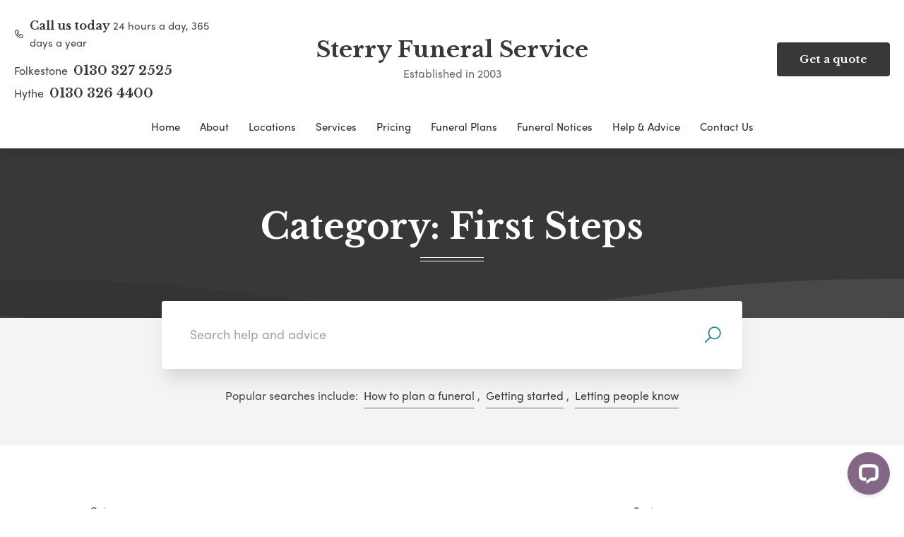

--- FILE ---
content_type: text/html; charset=UTF-8
request_url: https://www.sterryfuneral.co.uk/resource-category/first-steps/?orderby=date&order=DESC&pgs=2
body_size: 26198
content:
<!doctype html>
<html
  lang="en-GB" prefix="og: http://ogp.me/ns#"
>
  <head>
  <meta charset="utf-8">
  <meta http-equiv="x-ua-compatible" content="ie=edge">
  <meta name="viewport" content="width=device-width, initial-scale=1, shrink-to-fit=no">
    <link rel="shortcut icon" type="image/png" href="https://branchmanager2.funeralpartners.co.uk/app/themes/partner-theme/dist/images/icons/favicon.png">
  <meta name='robots' content='index, follow, max-image-preview:large, max-snippet:-1, max-video-preview:-1' />
	<style>img:is([sizes="auto" i], [sizes^="auto," i]) { contain-intrinsic-size: 3000px 1500px }</style>
	<meta property="og:locale" content="en_GB" />
<meta property="og:type" content="object" />
<meta property="og:title" content="First Steps" />
<meta property="og:url" content="https://www.sterryfuneral.co.uk/resource-category/first-steps/" />
<meta property="og:site_name" content="Sterry Funeral Service" />
<meta property="og:image:width" content="1000" />
<meta property="og:image:height" content="623" />

	<!-- This site is optimized with the Yoast SEO plugin v26.0 - https://yoast.com/wordpress/plugins/seo/ -->
	<title>First Steps Archives - Sterry Funeral Service</title>
	<link rel="canonical" href="https://www.sterryfuneral.co.uk/resource-category/first-steps/" />
	<meta property="og:locale" content="en_GB" />
	<meta property="og:type" content="article" />
	<meta property="og:title" content="First Steps Archives - Sterry Funeral Service" />
	<meta property="og:url" content="https://www.sterryfuneral.co.uk/resource-category/first-steps/" />
	<meta property="og:site_name" content="Sterry Funeral Service" />
	<meta name="twitter:card" content="summary_large_image" />
	<script type="application/ld+json" class="yoast-schema-graph">{"@context":"https://schema.org","@graph":[{"@type":"CollectionPage","@id":"https://www.sterryfuneral.co.uk/resource-category/first-steps/","url":"https://www.sterryfuneral.co.uk/resource-category/first-steps/","name":"First Steps Archives - Sterry Funeral Service","isPartOf":{"@id":"https://www.sterryfuneral.co.uk/#website"},"primaryImageOfPage":{"@id":"https://www.sterryfuneral.co.uk/resource-category/first-steps/#primaryimage"},"image":{"@id":"https://www.sterryfuneral.co.uk/resource-category/first-steps/#primaryimage"},"thumbnailUrl":"/app/uploads/sites/72/2023/03/iStock-1396636263-resize.jpg","breadcrumb":{"@id":"https://www.sterryfuneral.co.uk/resource-category/first-steps/#breadcrumb"},"inLanguage":"en-GB"},{"@type":"ImageObject","inLanguage":"en-GB","@id":"https://www.sterryfuneral.co.uk/resource-category/first-steps/#primaryimage","url":"/app/uploads/sites/72/2023/03/iStock-1396636263-resize.jpg","contentUrl":"/app/uploads/sites/72/2023/03/iStock-1396636263-resize.jpg","width":1000,"height":623,"caption":"Pile of letters and bills on a table"},{"@type":"BreadcrumbList","@id":"https://www.sterryfuneral.co.uk/resource-category/first-steps/#breadcrumb","itemListElement":[{"@type":"ListItem","position":1,"name":"Home","item":"https://www.sterryfuneral.co.uk/"},{"@type":"ListItem","position":2,"name":"First Steps"}]},{"@type":"WebSite","@id":"https://www.sterryfuneral.co.uk/#website","url":"https://www.sterryfuneral.co.uk/","name":"Sterry Funeral Service","description":"","potentialAction":[{"@type":"SearchAction","target":{"@type":"EntryPoint","urlTemplate":"https://www.sterryfuneral.co.uk/?s={search_term_string}"},"query-input":{"@type":"PropertyValueSpecification","valueRequired":true,"valueName":"search_term_string"}}],"inLanguage":"en-GB"}]}</script>
	<!-- / Yoast SEO plugin. -->


<link rel='dns-prefetch' href='//connect.livechatinc.com' />
<link rel='dns-prefetch' href='//maps.google.com' />
<link rel='dns-prefetch' href='//fonts.googleapis.com' />
<link rel='dns-prefetch' href='//use.typekit.net' />
<link rel="alternate" type="application/rss+xml" title="Sterry Funeral Service &raquo; First Steps Category Feed" href="https://www.sterryfuneral.co.uk/resource-category/first-steps/feed/" />
<script type="text/javascript">
/* <![CDATA[ */
window._wpemojiSettings = {"baseUrl":"https:\/\/s.w.org\/images\/core\/emoji\/16.0.1\/72x72\/","ext":".png","svgUrl":"https:\/\/s.w.org\/images\/core\/emoji\/16.0.1\/svg\/","svgExt":".svg","source":{"concatemoji":"https:\/\/www.sterryfuneral.co.uk\/wp-includes\/js\/wp-emoji-release.min.js?ver=6.8.3"}};
/*! This file is auto-generated */
!function(s,n){var o,i,e;function c(e){try{var t={supportTests:e,timestamp:(new Date).valueOf()};sessionStorage.setItem(o,JSON.stringify(t))}catch(e){}}function p(e,t,n){e.clearRect(0,0,e.canvas.width,e.canvas.height),e.fillText(t,0,0);var t=new Uint32Array(e.getImageData(0,0,e.canvas.width,e.canvas.height).data),a=(e.clearRect(0,0,e.canvas.width,e.canvas.height),e.fillText(n,0,0),new Uint32Array(e.getImageData(0,0,e.canvas.width,e.canvas.height).data));return t.every(function(e,t){return e===a[t]})}function u(e,t){e.clearRect(0,0,e.canvas.width,e.canvas.height),e.fillText(t,0,0);for(var n=e.getImageData(16,16,1,1),a=0;a<n.data.length;a++)if(0!==n.data[a])return!1;return!0}function f(e,t,n,a){switch(t){case"flag":return n(e,"\ud83c\udff3\ufe0f\u200d\u26a7\ufe0f","\ud83c\udff3\ufe0f\u200b\u26a7\ufe0f")?!1:!n(e,"\ud83c\udde8\ud83c\uddf6","\ud83c\udde8\u200b\ud83c\uddf6")&&!n(e,"\ud83c\udff4\udb40\udc67\udb40\udc62\udb40\udc65\udb40\udc6e\udb40\udc67\udb40\udc7f","\ud83c\udff4\u200b\udb40\udc67\u200b\udb40\udc62\u200b\udb40\udc65\u200b\udb40\udc6e\u200b\udb40\udc67\u200b\udb40\udc7f");case"emoji":return!a(e,"\ud83e\udedf")}return!1}function g(e,t,n,a){var r="undefined"!=typeof WorkerGlobalScope&&self instanceof WorkerGlobalScope?new OffscreenCanvas(300,150):s.createElement("canvas"),o=r.getContext("2d",{willReadFrequently:!0}),i=(o.textBaseline="top",o.font="600 32px Arial",{});return e.forEach(function(e){i[e]=t(o,e,n,a)}),i}function t(e){var t=s.createElement("script");t.src=e,t.defer=!0,s.head.appendChild(t)}"undefined"!=typeof Promise&&(o="wpEmojiSettingsSupports",i=["flag","emoji"],n.supports={everything:!0,everythingExceptFlag:!0},e=new Promise(function(e){s.addEventListener("DOMContentLoaded",e,{once:!0})}),new Promise(function(t){var n=function(){try{var e=JSON.parse(sessionStorage.getItem(o));if("object"==typeof e&&"number"==typeof e.timestamp&&(new Date).valueOf()<e.timestamp+604800&&"object"==typeof e.supportTests)return e.supportTests}catch(e){}return null}();if(!n){if("undefined"!=typeof Worker&&"undefined"!=typeof OffscreenCanvas&&"undefined"!=typeof URL&&URL.createObjectURL&&"undefined"!=typeof Blob)try{var e="postMessage("+g.toString()+"("+[JSON.stringify(i),f.toString(),p.toString(),u.toString()].join(",")+"));",a=new Blob([e],{type:"text/javascript"}),r=new Worker(URL.createObjectURL(a),{name:"wpTestEmojiSupports"});return void(r.onmessage=function(e){c(n=e.data),r.terminate(),t(n)})}catch(e){}c(n=g(i,f,p,u))}t(n)}).then(function(e){for(var t in e)n.supports[t]=e[t],n.supports.everything=n.supports.everything&&n.supports[t],"flag"!==t&&(n.supports.everythingExceptFlag=n.supports.everythingExceptFlag&&n.supports[t]);n.supports.everythingExceptFlag=n.supports.everythingExceptFlag&&!n.supports.flag,n.DOMReady=!1,n.readyCallback=function(){n.DOMReady=!0}}).then(function(){return e}).then(function(){var e;n.supports.everything||(n.readyCallback(),(e=n.source||{}).concatemoji?t(e.concatemoji):e.wpemoji&&e.twemoji&&(t(e.twemoji),t(e.wpemoji)))}))}((window,document),window._wpemojiSettings);
/* ]]> */
</script>
<style id='wp-emoji-styles-inline-css' type='text/css'>

	img.wp-smiley, img.emoji {
		display: inline !important;
		border: none !important;
		box-shadow: none !important;
		height: 1em !important;
		width: 1em !important;
		margin: 0 0.07em !important;
		vertical-align: -0.1em !important;
		background: none !important;
		padding: 0 !important;
	}
</style>
<link rel='stylesheet' id='wp-block-library-css' href='https://www.sterryfuneral.co.uk/wp-includes/css/dist/block-library/style.min.css?ver=6.8.3' type='text/css' media='all' />
<style id='classic-theme-styles-inline-css' type='text/css'>
/*! This file is auto-generated */
.wp-block-button__link{color:#fff;background-color:#32373c;border-radius:9999px;box-shadow:none;text-decoration:none;padding:calc(.667em + 2px) calc(1.333em + 2px);font-size:1.125em}.wp-block-file__button{background:#32373c;color:#fff;text-decoration:none}
</style>
<style id='global-styles-inline-css' type='text/css'>
:root{--wp--preset--aspect-ratio--square: 1;--wp--preset--aspect-ratio--4-3: 4/3;--wp--preset--aspect-ratio--3-4: 3/4;--wp--preset--aspect-ratio--3-2: 3/2;--wp--preset--aspect-ratio--2-3: 2/3;--wp--preset--aspect-ratio--16-9: 16/9;--wp--preset--aspect-ratio--9-16: 9/16;--wp--preset--color--black: #000000;--wp--preset--color--cyan-bluish-gray: #abb8c3;--wp--preset--color--white: #ffffff;--wp--preset--color--pale-pink: #f78da7;--wp--preset--color--vivid-red: #cf2e2e;--wp--preset--color--luminous-vivid-orange: #ff6900;--wp--preset--color--luminous-vivid-amber: #fcb900;--wp--preset--color--light-green-cyan: #7bdcb5;--wp--preset--color--vivid-green-cyan: #00d084;--wp--preset--color--pale-cyan-blue: #8ed1fc;--wp--preset--color--vivid-cyan-blue: #0693e3;--wp--preset--color--vivid-purple: #9b51e0;--wp--preset--gradient--vivid-cyan-blue-to-vivid-purple: linear-gradient(135deg,rgba(6,147,227,1) 0%,rgb(155,81,224) 100%);--wp--preset--gradient--light-green-cyan-to-vivid-green-cyan: linear-gradient(135deg,rgb(122,220,180) 0%,rgb(0,208,130) 100%);--wp--preset--gradient--luminous-vivid-amber-to-luminous-vivid-orange: linear-gradient(135deg,rgba(252,185,0,1) 0%,rgba(255,105,0,1) 100%);--wp--preset--gradient--luminous-vivid-orange-to-vivid-red: linear-gradient(135deg,rgba(255,105,0,1) 0%,rgb(207,46,46) 100%);--wp--preset--gradient--very-light-gray-to-cyan-bluish-gray: linear-gradient(135deg,rgb(238,238,238) 0%,rgb(169,184,195) 100%);--wp--preset--gradient--cool-to-warm-spectrum: linear-gradient(135deg,rgb(74,234,220) 0%,rgb(151,120,209) 20%,rgb(207,42,186) 40%,rgb(238,44,130) 60%,rgb(251,105,98) 80%,rgb(254,248,76) 100%);--wp--preset--gradient--blush-light-purple: linear-gradient(135deg,rgb(255,206,236) 0%,rgb(152,150,240) 100%);--wp--preset--gradient--blush-bordeaux: linear-gradient(135deg,rgb(254,205,165) 0%,rgb(254,45,45) 50%,rgb(107,0,62) 100%);--wp--preset--gradient--luminous-dusk: linear-gradient(135deg,rgb(255,203,112) 0%,rgb(199,81,192) 50%,rgb(65,88,208) 100%);--wp--preset--gradient--pale-ocean: linear-gradient(135deg,rgb(255,245,203) 0%,rgb(182,227,212) 50%,rgb(51,167,181) 100%);--wp--preset--gradient--electric-grass: linear-gradient(135deg,rgb(202,248,128) 0%,rgb(113,206,126) 100%);--wp--preset--gradient--midnight: linear-gradient(135deg,rgb(2,3,129) 0%,rgb(40,116,252) 100%);--wp--preset--font-size--small: 13px;--wp--preset--font-size--medium: 20px;--wp--preset--font-size--large: 36px;--wp--preset--font-size--x-large: 42px;--wp--preset--spacing--20: 0.44rem;--wp--preset--spacing--30: 0.67rem;--wp--preset--spacing--40: 1rem;--wp--preset--spacing--50: 1.5rem;--wp--preset--spacing--60: 2.25rem;--wp--preset--spacing--70: 3.38rem;--wp--preset--spacing--80: 5.06rem;--wp--preset--shadow--natural: 6px 6px 9px rgba(0, 0, 0, 0.2);--wp--preset--shadow--deep: 12px 12px 50px rgba(0, 0, 0, 0.4);--wp--preset--shadow--sharp: 6px 6px 0px rgba(0, 0, 0, 0.2);--wp--preset--shadow--outlined: 6px 6px 0px -3px rgba(255, 255, 255, 1), 6px 6px rgba(0, 0, 0, 1);--wp--preset--shadow--crisp: 6px 6px 0px rgba(0, 0, 0, 1);}:where(.is-layout-flex){gap: 0.5em;}:where(.is-layout-grid){gap: 0.5em;}body .is-layout-flex{display: flex;}.is-layout-flex{flex-wrap: wrap;align-items: center;}.is-layout-flex > :is(*, div){margin: 0;}body .is-layout-grid{display: grid;}.is-layout-grid > :is(*, div){margin: 0;}:where(.wp-block-columns.is-layout-flex){gap: 2em;}:where(.wp-block-columns.is-layout-grid){gap: 2em;}:where(.wp-block-post-template.is-layout-flex){gap: 1.25em;}:where(.wp-block-post-template.is-layout-grid){gap: 1.25em;}.has-black-color{color: var(--wp--preset--color--black) !important;}.has-cyan-bluish-gray-color{color: var(--wp--preset--color--cyan-bluish-gray) !important;}.has-white-color{color: var(--wp--preset--color--white) !important;}.has-pale-pink-color{color: var(--wp--preset--color--pale-pink) !important;}.has-vivid-red-color{color: var(--wp--preset--color--vivid-red) !important;}.has-luminous-vivid-orange-color{color: var(--wp--preset--color--luminous-vivid-orange) !important;}.has-luminous-vivid-amber-color{color: var(--wp--preset--color--luminous-vivid-amber) !important;}.has-light-green-cyan-color{color: var(--wp--preset--color--light-green-cyan) !important;}.has-vivid-green-cyan-color{color: var(--wp--preset--color--vivid-green-cyan) !important;}.has-pale-cyan-blue-color{color: var(--wp--preset--color--pale-cyan-blue) !important;}.has-vivid-cyan-blue-color{color: var(--wp--preset--color--vivid-cyan-blue) !important;}.has-vivid-purple-color{color: var(--wp--preset--color--vivid-purple) !important;}.has-black-background-color{background-color: var(--wp--preset--color--black) !important;}.has-cyan-bluish-gray-background-color{background-color: var(--wp--preset--color--cyan-bluish-gray) !important;}.has-white-background-color{background-color: var(--wp--preset--color--white) !important;}.has-pale-pink-background-color{background-color: var(--wp--preset--color--pale-pink) !important;}.has-vivid-red-background-color{background-color: var(--wp--preset--color--vivid-red) !important;}.has-luminous-vivid-orange-background-color{background-color: var(--wp--preset--color--luminous-vivid-orange) !important;}.has-luminous-vivid-amber-background-color{background-color: var(--wp--preset--color--luminous-vivid-amber) !important;}.has-light-green-cyan-background-color{background-color: var(--wp--preset--color--light-green-cyan) !important;}.has-vivid-green-cyan-background-color{background-color: var(--wp--preset--color--vivid-green-cyan) !important;}.has-pale-cyan-blue-background-color{background-color: var(--wp--preset--color--pale-cyan-blue) !important;}.has-vivid-cyan-blue-background-color{background-color: var(--wp--preset--color--vivid-cyan-blue) !important;}.has-vivid-purple-background-color{background-color: var(--wp--preset--color--vivid-purple) !important;}.has-black-border-color{border-color: var(--wp--preset--color--black) !important;}.has-cyan-bluish-gray-border-color{border-color: var(--wp--preset--color--cyan-bluish-gray) !important;}.has-white-border-color{border-color: var(--wp--preset--color--white) !important;}.has-pale-pink-border-color{border-color: var(--wp--preset--color--pale-pink) !important;}.has-vivid-red-border-color{border-color: var(--wp--preset--color--vivid-red) !important;}.has-luminous-vivid-orange-border-color{border-color: var(--wp--preset--color--luminous-vivid-orange) !important;}.has-luminous-vivid-amber-border-color{border-color: var(--wp--preset--color--luminous-vivid-amber) !important;}.has-light-green-cyan-border-color{border-color: var(--wp--preset--color--light-green-cyan) !important;}.has-vivid-green-cyan-border-color{border-color: var(--wp--preset--color--vivid-green-cyan) !important;}.has-pale-cyan-blue-border-color{border-color: var(--wp--preset--color--pale-cyan-blue) !important;}.has-vivid-cyan-blue-border-color{border-color: var(--wp--preset--color--vivid-cyan-blue) !important;}.has-vivid-purple-border-color{border-color: var(--wp--preset--color--vivid-purple) !important;}.has-vivid-cyan-blue-to-vivid-purple-gradient-background{background: var(--wp--preset--gradient--vivid-cyan-blue-to-vivid-purple) !important;}.has-light-green-cyan-to-vivid-green-cyan-gradient-background{background: var(--wp--preset--gradient--light-green-cyan-to-vivid-green-cyan) !important;}.has-luminous-vivid-amber-to-luminous-vivid-orange-gradient-background{background: var(--wp--preset--gradient--luminous-vivid-amber-to-luminous-vivid-orange) !important;}.has-luminous-vivid-orange-to-vivid-red-gradient-background{background: var(--wp--preset--gradient--luminous-vivid-orange-to-vivid-red) !important;}.has-very-light-gray-to-cyan-bluish-gray-gradient-background{background: var(--wp--preset--gradient--very-light-gray-to-cyan-bluish-gray) !important;}.has-cool-to-warm-spectrum-gradient-background{background: var(--wp--preset--gradient--cool-to-warm-spectrum) !important;}.has-blush-light-purple-gradient-background{background: var(--wp--preset--gradient--blush-light-purple) !important;}.has-blush-bordeaux-gradient-background{background: var(--wp--preset--gradient--blush-bordeaux) !important;}.has-luminous-dusk-gradient-background{background: var(--wp--preset--gradient--luminous-dusk) !important;}.has-pale-ocean-gradient-background{background: var(--wp--preset--gradient--pale-ocean) !important;}.has-electric-grass-gradient-background{background: var(--wp--preset--gradient--electric-grass) !important;}.has-midnight-gradient-background{background: var(--wp--preset--gradient--midnight) !important;}.has-small-font-size{font-size: var(--wp--preset--font-size--small) !important;}.has-medium-font-size{font-size: var(--wp--preset--font-size--medium) !important;}.has-large-font-size{font-size: var(--wp--preset--font-size--large) !important;}.has-x-large-font-size{font-size: var(--wp--preset--font-size--x-large) !important;}
:where(.wp-block-post-template.is-layout-flex){gap: 1.25em;}:where(.wp-block-post-template.is-layout-grid){gap: 1.25em;}
:where(.wp-block-columns.is-layout-flex){gap: 2em;}:where(.wp-block-columns.is-layout-grid){gap: 2em;}
:root :where(.wp-block-pullquote){font-size: 1.5em;line-height: 1.6;}
</style>
<link rel='stylesheet' id='funeral-locations-css' href='/app/plugins/funeral-locations-plugin/public/css/funeral-locations-public.css?ver=1.0.9' type='text/css' media='all' />
<link rel='stylesheet' id='fp-review-aggregator-shortcodes-css' href='/app/plugins/review-aggregator/assets/css/shortcodes.min.css?ver=1.0.2' type='text/css' media='all' />
<link rel='stylesheet' id='cmplz-general-css' href='/app/plugins/complianz-gdpr-premium-multisite/assets/css/cookieblocker.min.css?ver=1758643062' type='text/css' media='all' />
<link rel='stylesheet' id='click2tweet-css-css' href='/app/plugins/easy-social-share-buttons3/assets/modules/click-to-tweet.min.css?ver=9.0' type='text/css' media='all' />
<link rel='stylesheet' id='easy-social-share-buttons-css' href='/app/plugins/easy-social-share-buttons3/assets/css/easy-social-share-buttons.min.css?ver=9.0' type='text/css' media='all' />
<link rel='stylesheet' id='sage/main.css-css' href='/app/themes/partner-theme/dist/styles/main.css' type='text/css' media='all' />
<link rel='stylesheet' id='Google Fonts-css' href='https://fonts.googleapis.com/css?family=Libre+Baskerville:400,700|PT+Serif:400i&#038;display=swap' type='text/css' media='all' />
<link rel='stylesheet' id='Adobe Fonts-css' href='https://use.typekit.net/odp4ijo.css' type='text/css' media='all' />
<script type="text/javascript" src="https://www.sterryfuneral.co.uk/wp-includes/js/jquery/jquery.min.js?ver=3.7.1" id="jquery-core-js"></script>
<script type="text/javascript" src="https://www.sterryfuneral.co.uk/wp-includes/js/jquery/jquery-migrate.min.js?ver=3.4.1" id="jquery-migrate-js"></script>
<script type="text/javascript" src="/app/plugins/funeral-locations-plugin/public/js/funeral-locations-public.js?ver=1.0.9" id="funeral-locations-js"></script>
<script type="text/javascript" id="text-connect-js-extra">
/* <![CDATA[ */
var textConnect = {"addons":[],"ajax_url":"https:\/\/www.sterryfuneral.co.uk\/wp-admin\/admin-ajax.php","visitor":null};
/* ]]> */
</script>
<script type="text/javascript" src="/app/plugins/wp-live-chat-software-for-wordpress//includes/js/textConnect.js?ver=5.0.8" id="text-connect-js"></script>
<link rel="https://api.w.org/" href="https://www.sterryfuneral.co.uk/wp-json/" /><link rel="EditURI" type="application/rsd+xml" title="RSD" href="https://www.sterryfuneral.co.uk/xmlrpc.php?rsd" />
<meta name="generator" content="WordPress 6.8.3" />
			<style>.cmplz-hidden {
					display: none !important;
				}</style><style type="text/css">.recentcomments a{display:inline !important;padding:0 !important;margin:0 !important;}</style>
<script type="text/javascript">var essb_settings = {"ajax_url":"https:\/\/www.sterryfuneral.co.uk\/wp-admin\/admin-ajax.php","essb3_nonce":"d05040f829","essb3_plugin_url":"https:\/\/branchmanager2.funeralpartners.co.uk\/app\/plugins\/easy-social-share-buttons3","essb3_stats":false,"essb3_ga":false,"essb3_ga_ntg":false,"blog_url":"https:\/\/www.sterryfuneral.co.uk\/","post_id":"7634"};</script>		<style type="text/css" id="wp-custom-css">
			.c-banner-background7058 {
    background-color: #298e89;
    border-bottom: 1px solid white;
}

.c-banner-title-7058 p {
   color: white!important;
}

.c-banner-chevron-rotate{display:none!important;}

.text-2xs {
    font-size: 1.2rem;
}

.c-banner-title-7058{
	 font-size: 1.5rem;
}		</style>
		
  
  
  
      <!-- Google Tag Manager -->
    <script>(function(w,d,s,l,i){w[l]=w[l]||[];w[l].push({'gtm.start':
    new Date().getTime(),event:'gtm.js'});var f=d.getElementsByTagName(s)[0],
    j=d.createElement(s),dl=l!='dataLayer'?'&l='+l:'';j.async=true;j.src=
    'https://www.googletagmanager.com/gtm.js?id='+i+dl;f.parentNode.insertBefore(j,f);
    })(window,document,'script','dataLayer','GTM-K2XKX2D');</script>
    <!-- End Google Tag Manager -->
  
  
  <!-- TrustBox script -->
  <script type="text/javascript" src="//widget.trustpilot.com/bootstrap/v5/tp.widget.bootstrap.min.js" async></script>
  <!-- End TrustBox script -->

</head>
    <body
    class="archive tax-resource-category term-first-steps term-18 wp-theme-partner-themeresources theme-primary-john-g-hoog theme-secondary-dark-purple essb-9.0 app-data index-data archive-data taxonomy-data taxonomy-resource-category-data taxonomy-resource-category-first-steps-data"      style="
        --color-primary: #383838;
        --color-primary-dark: #1F1F1F;
        --color-secondary: #b69211;
        --color-secondary-dark: #876D0D;
      "
    >
    <!-- Google Tag Manager (noscript) -->
  <noscript><iframe src="https://www.googletagmanager.com/ns.html?id=GTM-K2XKX2D" height="0" width="0" style="display:none;visibility:hidden"></iframe></noscript>
  <!-- End Google Tag Manager (noscript) -->
    
    
    <header class="
      site-header
      lg:pt-1
      ">
  <div class="site-header__wrapper">

    <div class="flex items-center py-5">
            <div class="hidden lg:block lg:w-3/12 2xl:w-4/12">
                  <div>
            <div class="flex items-center mb-2">
              <svg
                xmlns="http://www.w3.org/2000/svg"
                class="h-4 w-4 text-primary stroke-current"
                fill="none"
                viewBox="0 0 24 24"
                stroke="currentColor"
              >
                <path
                  stroke-linecap="round"
                  stroke-linejoin="round"
                  stroke-width="2"
                  d="M3 5a2 2 0 012-2h3.28a1 1 0 01.948.684l1.498 4.493a1 1 0 01-.502 1.21l-2.257 1.13a11.042 11.042 0 005.516 5.516l1.13-2.257a1 1 0 011.21-.502l4.493 1.498a1 1 0 01.684.949V19a2 2 0 01-2 2h-1C9.716 21 3 14.284 3 6V5z"
                />
              </svg>
              <div class="ml-2">
                <span class="text-primary leading-tight font-bold font-heading">
                  Call us today
                </span>
                <span class="text-xs lg:text-sm leading-tight">
                  24 hours a day, 365 days a year
                </span>
              </div>
            </div>
            <div class="flex flex-wrap">
                            <div class="mr-4 mt-2">
                <span class="leading-tight">
                  Folkestone
                </span>
                <a
                  class="text-primary leading-tight text-lg font-heading font-bold hover:text-primary-dark cursor-pointer ml-1"
                  href="tel:01303272525"
                >
                  0130 327 2525
                </a>
              </div>
                            <div class="mr-4 mt-2">
                <span class="leading-tight">
                  Hythe
                </span>
                <a
                  class="text-primary leading-tight text-lg font-heading font-bold hover:text-primary-dark cursor-pointer ml-1"
                  href="tel:01303264400"
                >
                  0130 326 4400
                </a>
              </div>
                          </div>
          </div>
              </div>
      <div class="w-6/12 2xl:w-4/12 lg:text-center">
        <a href="https://www.sterryfuneral.co.uk/">
          <p class="site-name">Sterry Funeral Service</p>
          <p class="site-established">Established in 2003</p>
        </a>
      </div>
      <div class="w-6/12 lg:w-3/12 2xl:w-4/12 text-right">

                  
          <div class="relative hidden lg:block">
            <div class="group bg-primary text-white c-button--navigation cursor-pointer hover:rounded-b-none border-b border-primary">
              <span class="font-heading">Get a quote</span>
              <div class="z-10 top-full right-0 hidden group-hover:block absolute w-full bg-primary rounded rounded-tr-none text-left py-1">
                <div class="flex flex-col">
                    <div class="p-6 pb-4 border-b border-pricing-lightgrey border-opacity-20">
                      <p class="mb-0">
                        Call now for a free no obligation quote.
                      </p>
                      <p class="font-heading mb-0 font-bold">
                        Call <a href="tel:01303272525" class="text-2xl mr-1 text-white hover:text-white border-none font-bold">0130 327 2525</a>
                      </p>
                      <p class="lg:text-xs leading-tight font-light mb-0">
                        24 hours a day, 365 days a year
                      </p>
                    </div>
                    <div class="p-6 pt-2">
                      <p class="">
                        Use our online quote builder to get a bespoke quote immediately
                      </p>
                      <a
                        href="https://www.sterryfuneral.co.uk/get-a-quote/"
                        class="mt-2 c-button c-button--secondary font-heading"
                      >
                        Start planning
                      </a>
                    </div>
                </div>
              </div>
            </div>
          </div>
        
        <div class="flex justify-end">
                      <button
              class="flex lg:hidden flex-col items-center focus:outline-none px-2 mr-2"
              onclick="jQuery('.js-phones-dropdown-mobile').toggle()"
            >
              <p class="text-xs text-secondary mb-0">Call</p>
              <svg
                xmlns="http://www.w3.org/2000/svg"
                class="h-6 w-6 text-secondary stroke-current"
                fill="none"
                viewBox="0 0 24 24"
                stroke="currentColor"
              >
                <path
                  stroke-linecap="round"
                  stroke-linejoin="round"
                  stroke-width="2"
                  d="M3 5a2 2 0 012-2h3.28a1 1 0 01.948.684l1.498 4.493a1 1 0 01-.502 1.21l-2.257 1.13a11.042 11.042 0 005.516 5.516l1.13-2.257a1 1 0 011.21-.502l4.493 1.498a1 1 0 01.684.949V19a2 2 0 01-2 2h-1C9.716 21 3 14.284 3 6V5z"
                />
              </svg>
            </button>
          
          <button
            id="mobile-nav-toggle"
            class="flex lg:hidden flex-col items-center focus:outline-none"
          >
            <p class="text-xs text-primary mb-0">Menu</p>
            <svg
              height="22"
              viewBox="0 0 32 22"
              width="32"
              xmlns="http://www.w3.org/2000/svg"
            >
              <g
                style="stroke:#4f2650;stroke-width:2;fill:none;fill-rule:evenodd;stroke-linecap:round;stroke-linejoin:round">
                <path d="m1.238095 1.555556h29.52381" />
                <path d="m1.238095 11h29.52381" />
                <path d="m1.238095 20.444444h29.52381" />
              </g>
            </svg>
          </button>
        </div>
              </div>
    </div>
    <div class="lg:hidden">
      <div
        class="js-phones-dropdown-mobile hidden absolute z-50 right-0 left-0 bg-white"
        style="top:100%; box-shadow: 0 5px 10px rgba(0, 0, 0, 0.08);"
      >
                  <div class="flex px-3 py-2 border-t border-lightgrey items-center">
            <span class="text-xs">
              Folkestone
            </span>
            <a
              class="text-md tabular-nums text-primary font-bold hover:text-primary-dark cursor-pointer ml-auto"
              href="tel:01303272525"
            >
              0130 327 2525
            </a>
          </div>
                  <div class="flex px-3 py-2 border-t border-lightgrey items-center">
            <span class="text-xs">
              Hythe
            </span>
            <a
              class="text-md tabular-nums text-primary font-bold hover:text-primary-dark cursor-pointer ml-auto"
              href="tel:01303264400"
            >
              0130 326 4400
            </a>
          </div>
              </div>
    </div>

    
          <nav id="site-navigation" class="site-navigation">
  <ul class="nav">
          
      <li class="menu-item">

        
        
                                <a href="https://www.sterryfuneral.co.uk"
                                                                    >
                        Home
                    </a>

                
            
        
      </li>
          
      <li class="menu-item menu-item-has-children">

        
        
                                                    <a href="https://www.sterryfuneral.co.uk/about-us/"
                                                                >
                      About
                    </a>
            
                            <ul class="sub-menu">
                                                            <li class="menu-item">
                                                <a href="https://www.sterryfuneral.co.uk/about-us/"
                                                                                >
                          About us
                        </a>
                    </li>
                                                            <li class="menu-item">
                                                <a href="https://www.sterryfuneral.co.uk/testimonials/"
                                                                                >
                          Reviews
                        </a>
                    </li>
                                                            <li class="menu-item">
                                                <a href="https://www.sterryfuneral.co.uk/careers/"
                                                                                >
                          Careers
                        </a>
                    </li>
                                                            <li class="menu-item">
                                                <a href="https://corporate.funeralpartners.co.uk/about-funeral-partners/"
                             target="_blank"                                 rel="noopener noreferrer"                               >
                          About Funeral Partners
                        </a>
                    </li>
                                                            <li class="menu-item">
                                                <a href="https://www.sterryfuneral.co.uk/donations-policy/"
                                                                                >
                          Donations policy
                        </a>
                    </li>
                                                              <li class="menu-item"><a
                        target="_blank"
                        rel="noopener noreferrer"
                        href="/app/uploads/pdf/sites/72/disclosure_of_interests.pdf"
                      >Disclosure of Interests</a></li>
                                    </ul>
            
        
      </li>
          
      <li class="menu-item menu-item-has-children">

        
                  <a href="javascript:;">Locations</a>
          <ul class="sub-menu">
    <li class="menu-item"><a href="https://www.sterryfuneral.co.uk/locations/">Overview</a></li>
                <li class="menu-item"><a href="https://www.sterryfuneral.co.uk/locations/folkestone/">Folkestone</a></li>
                <li class="menu-item"><a href="https://www.sterryfuneral.co.uk/locations/hythe/">Hythe</a></li>
      </ul>

          
          
      </li>
          
      <li class="menu-item menu-item-has-children">

        
                    <a href="javascript:;">Services</a>
            <div class="c-mega-menu">
  <div class="container">
    <div class="flex flex-col lg:flex-row">
      <div class="w-full mb-5 lg:w-1/2 lg:pr-5 lg:mb-0">

        <h4 class="h4 text-secondary font-semibold">Types of funerals</h4>
        <div class="c-divider c-divider--secondary c-divider--sm mt-3 mb-8"></div>

                  <ul class="c-mega-menu__list">
                                                                                                <li class="w-full pr-5 mb-5">
                  <a href="https://www.sterryfuneral.co.uk/services/cremation/" class="flex text-primary text-lg lg:text-xl">
                                          <span class="c-mega-menu__icon mr-3">
                        <svg viewBox="0 0 50 50" xmlns="http://www.w3.org/2000/svg"><g fill="none" stroke="#7f3f97" stroke-linecap="round" stroke-linejoin="round"><ellipse cx="25" cy="8.47" rx="7.34" ry="2.42"/><path d="m17.66 8.47v4.18c0 1.33 3.28 2.42 7.34 2.42s7.34-1.09 7.34-2.42v-4.18"/><path d="m18.35 38.79v3c0 1.21 3 2.19 6.65 2.19s6.65-1 6.65-2.19v-3"/><path d="m25 19.08c-6.41 0-11.61-1.71-11.61-3.82a56.76 56.76 0 0 0 4.61 22.29l.4.93c.12 1.18 3 2.11 6.64 2.11s6.52-.93 6.64-2.11l.4-.93a56.76 56.76 0 0 0 4.56-22.29c-.03 2.11-5.23 3.82-11.64 3.82z"/><path d="m32.34 12.3v.35c0 1.33-3.28 2.42-7.34 2.42s-7.34-1.07-7.34-2.42v-.35c-2.61.7-4.27 1.77-4.27 3 0 2.11 5.2 3.82 11.61 3.82s11.61-1.71 11.61-3.82c0-1.23-1.61-2.3-4.27-3z"/><path d="m14.79 27.82c1.59 1.35 5.56 2.3 10.21 2.3s8.42-.9 10.09-2.2"/><path d="m14.44 25.33c1.26 1.53 5.56 2.67 10.56 2.67s9.34-1.13 10.58-2.67"/></g></svg>                      </span>
                                        Cremations
                  </a>
                </li>
                                                                                                                                                      <li class="w-full pr-5 mb-5">
                  <a href="https://www.sterryfuneral.co.uk/services/burials/" class="flex text-primary text-lg lg:text-xl">
                                          <span class="c-mega-menu__icon mr-3">
                        <svg viewBox="0 0 50 50" xmlns="http://www.w3.org/2000/svg"><g fill="none" stroke="#7f3f97" stroke-linecap="round" stroke-linejoin="round"><path d="m32.14 19.18h-14.28"/><path d="m23.87 22.23h-7.14"/><path d="m33.27 22.23h-7.14"/><path d="m49 43.55h-48"/><path d="m25 6.45a12.46 12.46 0 0 1 12.46 12.46v24.64a0 0 0 0 1 0 0h-24.92a0 0 0 0 1 0 0v-24.64a12.46 12.46 0 0 1 12.46-12.46z"/><path d="m34.42 43.34v-15.73"/><path d="m2 39.3c1.23 0 2.23 1.55 2.23 3.46"/><path d="m6.48 38.34c-1.27 0-2.3 2-2.3 4.42"/><path d="m48.77 36.78c-2.35 0-4.26 3-4.26 6.6"/><path d="m40.14 35c2.41 0 4.37 3.78 4.37 8.43"/></g></svg>                      </span>
                                        Burials
                  </a>
                </li>
                                                                      <li class="w-full pr-5 mb-5">
                  <a href="https://www.sterryfuneral.co.uk/services/green-and-woodland-funerals/" class="flex text-primary text-lg lg:text-xl">
                                          <span class="c-mega-menu__icon mr-3">
                        <svg viewBox="0 0 50 50" xmlns="http://www.w3.org/2000/svg"><g fill="none" stroke="#7f3f97" stroke-linecap="round" stroke-linejoin="round"><path d="m18.86 42.44v-12.64"/><path d="m31.26 41.58v-11.78"/><circle cx="31.26" cy="23.91" r="10.2"/><path d="m21.06 23.92a10.07 10.07 0 0 1 1.63-5.51l-3.83-11.21-8.69 25.43h15.83a10.16 10.16 0 0 1 -4.94-8.71z"/><path d="m40.34 38.72c-1.24 0-2.24 1.55-2.24 3.47"/><path d="m45.05 40.41a2.36 2.36 0 0 0 -.91 1.92"/><path d="m35.81 37.76c1.27 0 2.29 2 2.29 4.43"/><path d="m3.46 42.44h45.07"/></g></svg>                      </span>
                                        Green and Woodland Funerals
                  </a>
                </li>
                                                                      <li class="w-full pr-5 mb-5">
                  <a href="https://www.sterryfuneral.co.uk/services/unattended-cremation/" class="flex text-primary text-lg lg:text-xl">
                                          <span class="c-mega-menu__icon mr-3">
                        <svg viewBox="0 0 50 50" xmlns="http://www.w3.org/2000/svg"><g fill="none" stroke="#298e89" stroke-linecap="round" stroke-linejoin="round"><path d="m30.01 41.9h-10.02l-1.54 3.51h13.1z"/><path d="m30.01 41.89v-11.84"/><path d="m23.45 41.89v-4.99"/><path d="m26.73 41.89v-9.44"/><path d="m20.12 37.69v-7.64"/><path d="m27.85 18.16a2.85 2.85 0 0 1 -5.7 0c0-1.57 2.85-5.8 2.85-5.8s2.85 4.23 2.85 5.8z"/><path d="m18.45 24.7v4.3a1.14 1.14 0 0 0 1.13 1h.31a1.16 1.16 0 0 0 1.16-1.16v-.47h.12a1.16 1.16 0 0 0 1 .66h.31a1.16 1.16 0 0 0 1.16-1.16v-.07l5.2-1.19v.26a1.16 1.16 0 0 0 1.16 1.16h.3a1.16 1.16 0 0 0 1.17-1.16v-5.17z"/><path d="m10.81 20.68h-1.89"/><path d="m41.08 20.68h-1.89"/><path d="m14.96 10.64-1.33-1.33"/><path d="m35.04 10.64 1.33-1.33"/><path d="m25 6.48v-1.88"/><path d="m38.16 29.92-1.54-1.09"/><path d="m12.01 30.16 1.53-1.12"/></g></svg>                      </span>
                                        Unattended Cremation
                  </a>
                </li>
                                                                                                              <li class="w-full pr-5 mb-5">
                  <a href="https://www.sterryfuneral.co.uk/services/repatriation/" class="flex text-primary text-lg lg:text-xl">
                                          <span class="c-mega-menu__icon mr-3">
                        <svg viewBox="0 0 50 50" xmlns="http://www.w3.org/2000/svg"><g fill="none" stroke="#7f3f97" stroke-linecap="round" stroke-linejoin="round"><path d="m13.4 17a11.6 11.6 0 0 1 23.2 0c0 9.59-11.6 23.62-11.6 23.62s-11.6-14.03-11.6-23.62z"/><circle cx="25" cy="17.18" r="6.99"/><path d="m18.42 39.62h-13.93"/><path d="m45.51 39.62h-13.93"/><path d="m21.32 42.44h-6.61"/><path d="m34.93 42.44h-6.61"/></g></svg>                      </span>
                                        Repatriation
                  </a>
                </li>
                                                                                                                                                                                              <li class="w-full pr-5 mb-5">
                  <a href="https://www.sterryfuneral.co.uk/services/inspiration/" class="flex text-primary text-lg lg:text-xl">
                                          <span class="c-mega-menu__icon mr-3">
                        <svg viewBox="0 0 50 50" xmlns="http://www.w3.org/2000/svg"><g fill="none" stroke="#7f3f97" stroke-linecap="round" stroke-linejoin="round"><path d="m25 7.01 5.29 10.73 11.84 1.72-8.57 8.34 2.02 11.79-10.58-5.56-10.58 5.56 2.02-11.79-8.57-8.34 11.84-1.72z"/><path d="m42.18 21.95-6.55 6.4 2.52 14.63-13.15-6.91-13.15 6.91 2.52-14.63-6.55-6.4"/></g></svg>                      </span>
                                        Inspiration
                  </a>
                </li>
                                                                            </ul>
        
      </div>

      <div class="w-full lg:w-1/2 lg:pl-5">

        <h4 class="h4 text-secondary font-semibold">Products &amp; services</h4>
        <div class="c-divider c-divider--secondary c-divider--sm mt-3 mb-8"></div>

                  <ul class="c-mega-menu__list">
                                                        <li class="w-full pr-3 mb-5">
                  <a href="https://www.sterryfuneral.co.uk/services/memorial-masonry/" class="flex text-primary text-lg lg:text-xl">
                                          <span class="c-mega-menu__icon mr-3">
                        <svg viewBox="0 0 50 50" xmlns="http://www.w3.org/2000/svg"><g fill="none" stroke="#7f3f97" stroke-linecap="round" stroke-linejoin="round"><path d="m9.55 33.66 2.71-18.98h25.48l2.71 18.98z"/><path d="m5.82 36.41 3.94-24.25h30.48l3.94 24.25z"/><path d="m5.82 36.4h38.35v4.04h-38.35z"/><path d="m26.22 19.76h-2.44"/><path d="m25 21.73v-3.2"/><path d="m32.14 25.28h-14.28"/><path d="m29.1 29.33h-8.2"/><path d="m23.87 27.33h-7.14"/><path d="m33.27 27.33h-7.14"/></g></svg>                      </span>
                                        Memorial Masonry
                  </a>
                </li>
                                                                                                              <li class="w-full pr-3 mb-5">
                  <a href="https://www.sterryfuneral.co.uk/services/coffin-range/" class="flex text-primary text-lg lg:text-xl">
                                          <span class="c-mega-menu__icon mr-3">
                        <svg viewBox="0 0 50 50" xmlns="http://www.w3.org/2000/svg"><g fill="none" stroke="#7f3f97" stroke-linecap="round" stroke-linejoin="round"><path d="m30.38 45.61h-5.88-4.88l-6-27.99 5-11.99h5.88 6.88l5 11.99z"/><path d="m28.1 42.85h-6.2"/><path d="m29.1 7.93h-8.2"/><path d="m26.93 17.94h-3.86"/><path d="m25 21.06v-5.05"/></g></svg>                      </span>
                                        Coffin range
                  </a>
                </li>
                                                                      <li class="w-full pr-3 mb-5">
                  <a href="https://www.sterryfuneral.co.uk/services/ashes-caskets-urns-and-keepsakes/" class="flex text-primary text-lg lg:text-xl">
                                          <span class="c-mega-menu__icon mr-3">
                        <svg viewBox="0 0 50 50" xmlns="http://www.w3.org/2000/svg"><g fill="none" stroke="#7f3f97" stroke-linecap="round" stroke-linejoin="round"><ellipse cx="25" cy="8.47" rx="7.34" ry="2.42"/><path d="m17.66 8.47v4.18c0 1.33 3.28 2.42 7.34 2.42s7.34-1.09 7.34-2.42v-4.18"/><path d="m18.35 38.79v3c0 1.21 3 2.19 6.65 2.19s6.65-1 6.65-2.19v-3"/><path d="m25 19.08c-6.41 0-11.61-1.71-11.61-3.82a56.76 56.76 0 0 0 4.61 22.29l.4.93c.12 1.18 3 2.11 6.64 2.11s6.52-.93 6.64-2.11l.4-.93a56.76 56.76 0 0 0 4.56-22.29c-.03 2.11-5.23 3.82-11.64 3.82z"/><path d="m32.34 12.3v.35c0 1.33-3.28 2.42-7.34 2.42s-7.34-1.07-7.34-2.42v-.35c-2.61.7-4.27 1.77-4.27 3 0 2.11 5.2 3.82 11.61 3.82s11.61-1.71 11.61-3.82c0-1.23-1.61-2.3-4.27-3z"/><path d="m14.79 27.82c1.59 1.35 5.56 2.3 10.21 2.3s8.42-.9 10.09-2.2"/><path d="m14.44 25.33c1.26 1.53 5.56 2.67 10.56 2.67s9.34-1.13 10.58-2.67"/></g></svg>                      </span>
                                        Ashes Caskets, Urns and Keepsakes
                  </a>
                </li>
                                                                                                                                                                                              <li class="w-full pr-3 mb-5">
                  <a href="https://www.sterryfuneral.co.uk/services/transport/" class="flex text-primary text-lg lg:text-xl">
                                          <span class="c-mega-menu__icon mr-3">
                        <svg viewBox="0 0 50 50" xmlns="http://www.w3.org/2000/svg"><g fill="none" stroke="#7f3f97" stroke-linecap="round" stroke-linejoin="round"><path d="m25 10.41a14.33 14.33 0 1 0 14.32 14.32 14.32 14.32 0 0 0 -14.32-14.32zm0-5.73a20.06 20.06 0 1 1 -20 20.05 20 20 0 0 1 20-20.05z"/><circle cx="25" cy="24.73" r="14.32"/><path d="m39.32 24.73a14.28 14.28 0 0 0 -.55-3.89 64.63 64.63 0 0 0 -27.55 0 14.67 14.67 0 0 0 -.54 3.89 14.2 14.2 0 0 0 .64 4.27l.34.05q3.93.49 7.86.71a52.34 52.34 0 0 0 2.47 9c.36.07.73.13 1.1.18h3.82c.38-.05.75-.11 1.12-.19a49.51 49.51 0 0 0 2.49-9q4.1-.22 8.17-.77a14.45 14.45 0 0 0 .63-4.25z"/><circle cx="25" cy="25" r="2.82"/><circle cx="25" cy="24.73" r="16.46"/></g></svg>                      </span>
                                        Transport
                  </a>
                </li>
                                                                                                              <li class="w-full pr-3 mb-5">
                  <a href="https://www.sterryfuneral.co.uk/services/online-funeral-notice-tributes-donations/" class="flex text-primary text-lg lg:text-xl">
                                          <span class="c-mega-menu__icon mr-3">
                        <svg viewBox="0 0 50 50" xmlns="http://www.w3.org/2000/svg"><g fill="none" stroke="#7f3f97" stroke-linecap="round" stroke-linejoin="round"><path d="m28 30.87 10.8-3.22a1.56 1.56 0 0 1 1.58.58 1.57 1.57 0 0 1 -.68 2.43l-10.26 5.27a18.09 18.09 0 0 1 -8.44 1.91l-7.88-.17a24.06 24.06 0 0 0 -5 .43l-2.69.52"/><path d="m2.88 31.47 3-.25a3.71 3.71 0 0 0 1.9-1.35 9.53 9.53 0 0 1 7.89-3c3.93.36 8.56.88 8.56.88 1.41.14 1.86.76 1.93 1.85a1.9 1.9 0 0 1 -1.67 2.08l-9.21 1"/><path d="m21.07 19.59-9.28 3a1.57 1.57 0 0 1 -1.58-.59 1.57 1.57 0 0 1 .68-2.44l10.25-5.27a18.06 18.06 0 0 1 8.45-1.9l7.88.16a23.44 23.44 0 0 0 5-.43l2.68-.52"/><path d="m47.69 18.77-3 .25a3.68 3.68 0 0 0 -1.9 1.36 9.52 9.52 0 0 1 -7.89 3c-3.94-.36-8.56-.88-8.56-.88-1.41-.13-1.86-.76-1.93-1.84a1.89 1.89 0 0 1 1.67-2.08l9.21-1"/></g></svg>                      </span>
                                        Online Funeral Notice, Tributes and Donations
                  </a>
                </li>
                                                                      <li class="w-full pr-3 mb-5">
                  <a href="https://www.sterryfuneral.co.uk/services/probate/" class="flex text-primary text-lg lg:text-xl">
                                          <span class="c-mega-menu__icon mr-3">
                        <svg viewBox="0 0 50 50" xmlns="http://www.w3.org/2000/svg"><g fill="none" stroke="#7f3f97" stroke-linecap="round" stroke-linejoin="round"><path d="m28 30.87 10.8-3.22a1.56 1.56 0 0 1 1.58.58 1.57 1.57 0 0 1 -.68 2.43l-10.26 5.27a18.09 18.09 0 0 1 -8.44 1.91l-7.88-.17a24.06 24.06 0 0 0 -5 .43l-2.69.52"/><path d="m2.88 31.47 3-.25a3.71 3.71 0 0 0 1.9-1.35 9.53 9.53 0 0 1 7.89-3c3.93.36 8.56.88 8.56.88 1.41.14 1.86.76 1.93 1.85a1.9 1.9 0 0 1 -1.67 2.08l-9.21 1"/><path d="m21.07 19.59-9.28 3a1.57 1.57 0 0 1 -1.58-.59 1.57 1.57 0 0 1 .68-2.44l10.25-5.27a18.06 18.06 0 0 1 8.45-1.9l7.88.16a23.44 23.44 0 0 0 5-.43l2.68-.52"/><path d="m47.69 18.77-3 .25a3.68 3.68 0 0 0 -1.9 1.36 9.52 9.52 0 0 1 -7.89 3c-3.94-.36-8.56-.88-8.56-.88-1.41-.13-1.86-.76-1.93-1.84a1.89 1.89 0 0 1 1.67-2.08l9.21-1"/></g></svg>                      </span>
                                        Probate
                  </a>
                </li>
                                                                      <li class="w-full pr-3 mb-5">
                  <a href="https://www.sterryfuneral.co.uk/services/floral-tributes/" class="flex text-primary text-lg lg:text-xl">
                                          <span class="c-mega-menu__icon mr-3">
                        <svg viewBox="0 0 50 50" xmlns="http://www.w3.org/2000/svg"><g fill="none" stroke="#7f3f97" stroke-linecap="round" stroke-linejoin="round"><path d="m25 24.39c0 8.26 3.82 13.35 3.82 20.55"/><path d="m29.11 33.57a2.07 2.07 0 0 1 -1.53-3.85c1.07-.43 5.84-.88 4.69.36-1.38 1.5-2.1 3.07-3.16 3.49z"/><path d="m26.9 38.83a2.07 2.07 0 1 1 -1.74 3.76c-1-.48-4.66-3.63-3-3.66 2.07-.03 3.7-.58 4.74-.1z"/><path d="m17.74 20.58a6.26 6.26 0 0 0 11.49-5c-1.37-3.18-10.59-14.36-10.8-9.24-.25 6.19-2.06 11.06-.69 14.24z"/><path d="m31.57 6.38c-.13-3.11-3.57-.21-6.57 3.26a30.56 30.56 0 0 1 4.23 6 6.25 6.25 0 0 1 -3.23 8.2 5.8 5.8 0 0 1 -1 .32 6.25 6.25 0 0 0 7.26-3.58c1.37-3.18-.44-8.05-.69-14.2z"/><path d="m25 9.64a31.22 31.22 0 0 1 2.68-2.78 3.84 3.84 0 0 0 -2.76-1.16 3.78 3.78 0 0 0 -2.67 1.09 31.5 31.5 0 0 1 2.75 2.85z"/></g></svg>                      </span>
                                        Floral Tributes
                  </a>
                </li>
                                                                                                              <li class="w-full pr-3 mb-5">
                  <a href="https://www.sterryfuneral.co.uk/services/orders-of-service/" class="flex text-primary text-lg lg:text-xl">
                                          <span class="c-mega-menu__icon mr-3">
                        <svg viewBox="0 0 50 50" xmlns="http://www.w3.org/2000/svg"><g fill="none" stroke="#7f3f97" stroke-linecap="round" stroke-linejoin="round"><path d="m12.36 5.55h23.28a2 2 0 0 1 2 2v28.18a2 2 0 0 1 -2 2h-23.28a0 0 0 0 1 0 0v-32.18a0 0 0 0 1 0 0z"/><path d="m14.65 42.35h-2.29v-2.64"/><path d="m37.64 39.71v.35a2.29 2.29 0 0 1 -2.3 2.29h-11.74"/><path d="m14.66 7.85h20.69v27.59h-20.69z"/><path d="m21.4 42.08v1.55.82l-2.32-2.07-2.33 2.07v-2.37-2.37h2.33 5.77"/></g></svg>                      </span>
                                        Orders of Service and Funeral Stationery
                  </a>
                </li>
                                    </ul>
        
      </div>

    </div>
  </div>
</div>

          
          
      </li>
          
      <li class="menu-item">

        
                    <a href="javascript:;">Pricing</a>
            <div class="c-mega-menu--2">
  <div class="container">
    <div class="flex flex-col lg:flex-row">
      <div class="w-full mb-5 lg:w-1/2 lg:pr-5 lg:mb-0">
        <ul class="mb-5">
          <li class="w-full pr-5 mb-5">
            <a href="https://www.sterryfuneral.co.uk/pricing/" class="flex text-primary text-lg lg:text-xl">
              <span class="c-mega-menu__icon mr-3">
                <svg viewBox="0 0 50 50" xmlns="http://www.w3.org/2000/svg"><g fill="none" stroke="#7f3f97" stroke-linecap="round" stroke-linejoin="round"><path d="m25 7.01 5.29 10.73 11.84 1.72-8.57 8.34 2.02 11.79-10.58-5.56-10.58 5.56 2.02-11.79-8.57-8.34 11.84-1.72z"/><path d="m42.18 21.95-6.55 6.4 2.52 14.63-13.15-6.91-13.15 6.91 2.52-14.63-6.55-6.4"/></g></svg>              </span>
              Our Prices and Packages
            </a>
          </li>
          <li class="w-full pr-5 mb-5">
            <a href="https://www.sterryfuneral.co.uk/get-a-quote/" class="flex text-primary text-lg lg:text-xl">
              <span class="c-mega-menu__icon mr-3">
                <svg id="Layer_1" data-name="Layer 1" xmlns="http://www.w3.org/2000/svg" viewBox="0 0 50 50"><defs><clipPath id="clip-path"><path class="cls-1" d="M254.93 867.75a5 5 0 015 5v269a5 5 0 01-5 5h-421a5 5 0 01-5-5v-269a5 5 0 015-5"/></clipPath><clipPath id="clip-path-2"><path class="cls-1" d="M189.35 944.85v120.75a78.48 78.48 0 0078.31 78.64V1023.5c0-43.43-35.06-78.65-78.31-78.65"/></clipPath><style>.cls-1,.cls-4{fill:none}.cls-1{clip-rule:evenodd}.cls-4{stroke:#7f3f97;stroke-linecap:round;stroke-linejoin:round}</style></defs><path class="cls-4" d="M36.62 20.9v20.06H8.2V6.7h24.29"/><path class="cls-4" d="M39.5 19.2v24.42H10.68"/><path class="cls-4" transform="rotate(45 30.782 17.4)" d="M27.09 5.5h7.38v23.79h-7.38z"/><path class="cls-4" d="M24.94 28.46l-5.22-5.22-2.13 7.57 7.35-2.35zM22.49 25.66L39.02 9.13"/></svg>
              </span>
              Get a Quote
            </a>
          </li>
        </ul>
                  <ul class="border-t pt-5">
            <li class="w-full pr-5 mb-5">
              <a href="https://www.sterryfuneral.co.uk/finance/" class="flex text-primary text-lg lg:text-xl">
                <span class="c-mega-menu__icon mr-3">
                  <svg id="Layer_1" data-name="Layer 1" xmlns="http://www.w3.org/2000/svg" viewBox="0 0 50 50"><defs><clipPath id="clip-path"><path class="cls-1" d="M188.42 867.75a5 5 0 015 5v269a5 5 0 01-5 5h-421a5 5 0 01-5-5v-269a5 5 0 015-5"/></clipPath><clipPath id="clip-path-2"><path class="cls-1" d="M122.84 944.85v120.75a78.48 78.48 0 0078.31 78.64V1023.5c0-43.43-35.06-78.65-78.31-78.65"/></clipPath><style>.cls-1,.cls-4{fill:none}.cls-1{clip-rule:evenodd}.cls-4{stroke:#7f3f97;stroke-linecap:round;stroke-linejoin:round}</style></defs><path class="cls-4" d="M23.63 5.57a18 18 0 11-18 18 18 18 0 0118-18z"/><path class="cls-4" d="M29.66 31.28H17.59V20.1a6 6 0 016-6 6 6 0 016 6M17.54 24.08h4.83M38.26 8.82a20.86 20.86 0 01-29.5 29.5"/></svg>
                </span>
                Funeral Finance
              </a>
            </li>
          </ul>
              </div>
      <div class="w-full lg:w-1/2 lg:pl-5 sm:border-l">
        <h4 class="h4 text-secondary font-semibold">Supporting Information</h4>
        <div class="c-divider c-divider--secondary c-divider--sm mt-4 mb-4">
        </div>
        <ul class="">
          <li class="w-full pr-3 mb-1">
            <a href="/app/uploads/pdf/sites/72/standardised_pricelist.pdf"
              rel="noopener noreferrer"
              target="_blank"
              class="inline-block border-primary border-b text-primary font-heading font-bold text-xs mb-1">
              Standardised Price List
            </a>
          </li>
          <li class="w-full pr-3 mb-1">
            <a href="/app/uploads/pdf/sites/72/crematorium_operators_fees.pdf"
              rel="noopener noreferrer"
              target="_blank"
              class="inline-block border-primary border-b text-primary font-heading font-bold text-xs mb-1">
              Crematoria Price Information
            </a>
          </li>
          <li class="w-full pr-3 mb-1">
            <a href="/app/uploads/pdf/sites/72/additional_options_pricelist.pdf"
              rel="noopener noreferrer"
              target="_blank"
              class="inline-block border-primary border-b text-primary font-heading font-bold text-xs mb-1">
              Additional Options Price List
            </a>
          </li>
          <li class="w-full pr-3 mb-1">
            <a href="/app/uploads/pdf/sites/72/terms_of_business.pdf"
              rel="noopener noreferrer"
              target="_blank"
              class="inline-block border-primary border-b text-primary font-heading font-bold text-xs mb-1">
              Terms of Business
            </a>
          </li>
        </ul>
      </div>
    </div>
  </div>
</div>

          
          
      </li>
          
      <li class="menu-item">

        
        
                                                    <a href="https://www.sterryfuneral.co.uk/prepaid-plans/"
                                                                >
                      Funeral Plans
                    </a>
            
            
        
      </li>
          
      <li class="menu-item">

        
        
                                                    <a href="https://www.sterryfuneral.co.uk/funeral-notices/"
                                                                >
                      Funeral Notices
                    </a>
            
            
        
      </li>
          
      <li class="menu-item menu-item-has-children">

        
        
                                                    <a href="https://www.sterryfuneral.co.uk/help-advice/"
                                                                >
                      Help & Advice
                    </a>
            
                            <ul class="sub-menu">
                                                            <li class="menu-item">
                                                <a href="https://www.sterryfuneral.co.uk/help-advice/bereavement-support/"
                                                                                >
                          Bereavement Support
                        </a>
                    </li>
                                                            <li class="menu-item">
                                                <a href="https://www.sterryfuneral.co.uk/resource-category/first-steps/"
                                                                                >
                          First Steps
                        </a>
                    </li>
                                                            <li class="menu-item">
                                                <a href="https://www.sterryfuneral.co.uk/resource-category/arranging-a-funeral/"
                                                                                >
                          Arranging a Funeral
                        </a>
                    </li>
                                                            <li class="menu-item">
                                                <a href="https://www.sterryfuneral.co.uk/resource-category/after-a-funeral/"
                                                                                >
                          After the Funeral
                        </a>
                    </li>
                                                            <li class="menu-item">
                                                <a href="https://www.sterryfuneral.co.uk/help-advice/"
                                                                                >
                          All Articles
                        </a>
                    </li>
                                                        </ul>
            
        
      </li>
          
      <li class="menu-item">

        
        
                                                    <a href="https://www.sterryfuneral.co.uk/contact-us/"
                                                                >
                      Contact Us
                    </a>
            
            
        
      </li>
      </ul>

  <div class="block mt-5 text-center lg:hidden">
          <a
        href="https://www.sterryfuneral.co.uk/get-a-quote/"
        class="block c-button sm:inline-block"
              >Get a quote</a>
      </div>
</nav>
    
  </div>
</header>


    
  <div class="bg-primary relative overflow-hidden " >
      <svg class="absolute bottom-0 left-0 right-0 w-full translate-y-50" viewBox="0 0 1700 149" xmlns="http://www.w3.org/2000/svg"><g fill="none" fill-rule="evenodd" transform="translate(0 .800521)"><path d="m1.17891874 70.19828c33.95676586 0 429.74132526 33.269934 762.76042226 11.7291758 333.019099-21.540758 512.322609-84.77507534 936.060659-81.8277921v148.0998153h-1700c.78594582-52.0007992 1.17891874-78.001199 1.17891874-78.001199z" fill="#000" opacity=".08" transform="matrix(-1 0 0 1 1700 0)"/><path d="m0 70.2111074c33.9567658 0 430.920244 33.2571066 763.939341 11.7163484 333.019099-21.540758 512.322609-84.67525963 936.060659-81.72797639v147.99999959h-1700c0-51.9922476 0-77.9883716 0-77.9883716z" fill="#fff" opacity=".08"/></g></svg>
    <div class="relative container text-center py-10 md:py-20 z-10">
    <h1 class="text-h1 font-heading text-white font-bold">Category: <span>First Steps</span></h1>
    <div class="c-divider c-divider--lg c-divider--white mx-auto mt-3"></div>
  </div>
  </div>

    <div
      class="wrap"
      role="document"
    >
      <div class="content">
        <main class="main">
          
  <div class="bg-lightgrey">

    <div class="container">

  <div class="lg:w-10/12 xl:w-8/12 mx-auto">
    <div class="w-full">
      <form class="relative w-full h-16 bg-white rounded md:h-24 -translate-y-25" action="/" method="get">
  <input class="w-full h-full pb-1 pl-6 pr-12 rounded shadow-xl md:pl-10 md:pr-20 md:text-lg focus:outline-none" type="text" name="s" id="search" value="" placeholder="Search help and advice"/>
  <input type="hidden" value="resource" name="post_type" id="post_type" />
  <input class="absolute bg-white bg-no-repeat bg-contain cursor-pointer top-50 -translate-50 focus:outline-none" style="right: 1rem; height: 1.5625rem; width: 1.5625rem; background-image:url(https://branchmanager2.funeralpartners.co.uk/app/themes/partner-theme/dist/images/icons/search.svg)" value="" type="submit" alt="Search" />
</form>

<p class="text-center"><span class="mr-2">Popular searches include:</span><a class="inline-block border-0 c-underlined-link" href="https://branchmanager2.funeralpartners.co.uk?s=How+to+plan+a+funeral&post_type=resource">How to plan a funeral</a><span class="ml-1 mr-2">,</span><a class="inline-block border-0 c-underlined-link" href="https://branchmanager2.funeralpartners.co.uk?s=Getting+started&post_type=resource">Getting started</a><span class="ml-1 mr-2">,</span><a class="inline-block border-0 c-underlined-link" href="https://branchmanager2.funeralpartners.co.uk?s=Letting+people+know&post_type=resource">Letting people know</a></p>    </div>
  </div>

  <div class="xl:w-10/12 mx-auto pb-10">

    
  </div>

</div>


  </div>

  <div class="container mt-12 mb-10 md:mb-20 lg:mt-20 lg:mb-24">
  <div class="mx-auto xl:w-10/12">

    <div class="mb-10">
      <div class="flex flex-row flex-wrap justify-between">
        <div class="w-3/4 pr-5">
          <p class="mt-0 text-sm">Category</p>
          <nav>
    <a class="inline-block text-primary font-heading font-bold mr-5 mb-3 hover:text-primary-dark " href="https://www.sterryfuneral.co.uk/help-advice/">All</a>
      <a class="inline-block text-primary font-heading font-bold mr-5 mb-3 hover:text-primary-dark  border-b border-primary " href="https://www.sterryfuneral.co.uk/resource-category/first-steps/">First Steps</a>
      <a class="inline-block text-primary font-heading font-bold mr-5 mb-3 hover:text-primary-dark " href="https://www.sterryfuneral.co.uk/resource-category/arranging-a-funeral/">Arranging a Funeral</a>
      <a class="inline-block text-primary font-heading font-bold mr-5 mb-3 hover:text-primary-dark " href="https://www.sterryfuneral.co.uk/resource-category/after-a-funeral/">After a Funeral</a>
  </nav>
        </div>
        <div class="w-1/4">
          <p class="mt-0 text-sm">Sort</p>
          <div class="uk-inline">
  <button type="button" class="flex justify-between items-center border-b border-primary text-primary font-heading font-semibold pb-1 w-full">Latest <svg class="rotate-90" height="9" viewBox="0 0 5 9" width="5" xmlns="http://www.w3.org/2000/svg"><g class="text-primary stroke-current" fill="none" fill-rule="evenodd" stroke-linecap="square"><path d="m4.5 4.871646-4-4"/><path d="m4.5 4.871646-4 4"/></g></svg></button>
  <div class="bg-white p-5 shadow-lg mt-0 border border-gray-400" uk-drop="mode: click">
    <a href="?orderby=date&order=DESC&pgs=2" class="block font-heading mb-1 font-semibold">Latest</a>
    <a href="?orderby=date&order=ASC&pgs=2" class="block font-heading mb-1 font-semibold">Oldest</a>
    <a href="?orderby=title&order=ASC&pgs=2" class="block font-heading mb-1 font-semibold">Title (A-Z)</a>
    <a href="?orderby=title&order=DESC&pgs=2" class="block font-heading font-semibold">Title (Z-A)</a>
  </div>
</div>
        </div>
      </div>
    </div>

    <div class="c-resource-tiles">

      
                        
          <a
            href="https://www.sterryfuneral.co.uk/help-advice/life-ledger/"
            title="Read this article"
            class="c-resource-tiles__tile"
          >
            <p class="c-resource-tiles__category">First Steps, After a Funeral</p>
            <p class="c-resource-tiles__heading">Using Life Ledger to notify companies about a death</p>
            <p class="c-resource-tiles__text">There's so much to think about when someone close to you has died. Life Ledger is a...</p>
            <svg
              class="c-resource-tiles__arrow text-primary"
              height="10"
              viewBox="0 0 32 10"
              width="32"
              xmlns="http://www.w3.org/2000/svg"
            >
              <g
                class="stroke-current"
                fill-rule="evenodd"
                fill="none"
                fill-rule="evenodd"
                stroke="#fff"
                stroke-linecap="square"
                stroke-miterlimit="50"
              >
                <path d="m29.95 5.29h-28.672" />
                <path d="m30.42 5.29-4-4" />
                <path d="m30.42 5.297-4 4" />
              </g>
            </svg>
          </a>
                  
          <a
            href="https://www.sterryfuneral.co.uk/help-advice/guidance-regarding-coronavirus-covid-19-funerals-and-branch-visits/"
            title="Read this article"
            class="c-resource-tiles__tile"
          >
            <p class="c-resource-tiles__category">First Steps, Arranging a Funeral</p>
            <p class="c-resource-tiles__heading">Guidance regarding Coronavirus (Covid-19) Funerals and Branch Visits</p>
            <p class="c-resource-tiles__text">Our funeral homes continue to comply with all current government and NHS guidance in relation to COVID-19,...</p>
            <svg
              class="c-resource-tiles__arrow text-primary"
              height="10"
              viewBox="0 0 32 10"
              width="32"
              xmlns="http://www.w3.org/2000/svg"
            >
              <g
                class="stroke-current"
                fill-rule="evenodd"
                fill="none"
                fill-rule="evenodd"
                stroke="#fff"
                stroke-linecap="square"
                stroke-miterlimit="50"
              >
                <path d="m29.95 5.29h-28.672" />
                <path d="m30.42 5.29-4-4" />
                <path d="m30.42 5.297-4 4" />
              </g>
            </svg>
          </a>
                  
          <a
            href="https://www.sterryfuneral.co.uk/help-advice/a-guide-to-dealing-with-grief-at-christmas/"
            title="Read this article"
            class="c-resource-tiles__tile"
          >
            <p class="c-resource-tiles__category">First Steps</p>
            <p class="c-resource-tiles__heading">A guide to dealing with grief at Christmas</p>
            <p class="c-resource-tiles__text">Christmas is well and truly among us and although this time of year should feel like a...</p>
            <svg
              class="c-resource-tiles__arrow text-primary"
              height="10"
              viewBox="0 0 32 10"
              width="32"
              xmlns="http://www.w3.org/2000/svg"
            >
              <g
                class="stroke-current"
                fill-rule="evenodd"
                fill="none"
                fill-rule="evenodd"
                stroke="#fff"
                stroke-linecap="square"
                stroke-miterlimit="50"
              >
                <path d="m29.95 5.29h-28.672" />
                <path d="m30.42 5.29-4-4" />
                <path d="m30.42 5.297-4 4" />
              </g>
            </svg>
          </a>
                  
          <a
            href="https://www.sterryfuneral.co.uk/help-advice/how-to-cope-with-grief-following-the-loss-of-a-loved-one/"
            title="Read this article"
            class="c-resource-tiles__tile"
          >
            <p class="c-resource-tiles__category">First Steps</p>
            <p class="c-resource-tiles__heading">How to cope with grief following the loss of a loved one</p>
            <p class="c-resource-tiles__text">When you lose someone you love, grief is inevitable. How it affects people will vary enormously, depending...</p>
            <svg
              class="c-resource-tiles__arrow text-primary"
              height="10"
              viewBox="0 0 32 10"
              width="32"
              xmlns="http://www.w3.org/2000/svg"
            >
              <g
                class="stroke-current"
                fill-rule="evenodd"
                fill="none"
                fill-rule="evenodd"
                stroke="#fff"
                stroke-linecap="square"
                stroke-miterlimit="50"
              >
                <path d="m29.95 5.29h-28.672" />
                <path d="m30.42 5.29-4-4" />
                <path d="m30.42 5.297-4 4" />
              </g>
            </svg>
          </a>
                  
          <a
            href="https://www.sterryfuneral.co.uk/help-advice/how-to-prepare-for-the-death-of-a-loved-one/"
            title="Read this article"
            class="c-resource-tiles__tile"
          >
            <p class="c-resource-tiles__category">First Steps</p>
            <p class="c-resource-tiles__heading">How to prepare for the death of a loved one</p>
            <p class="c-resource-tiles__text">When a loved one has a terminal illness and you’re forced to start preparing for their death,...</p>
            <svg
              class="c-resource-tiles__arrow text-primary"
              height="10"
              viewBox="0 0 32 10"
              width="32"
              xmlns="http://www.w3.org/2000/svg"
            >
              <g
                class="stroke-current"
                fill-rule="evenodd"
                fill="none"
                fill-rule="evenodd"
                stroke="#fff"
                stroke-linecap="square"
                stroke-miterlimit="50"
              >
                <path d="m29.95 5.29h-28.672" />
                <path d="m30.42 5.29-4-4" />
                <path d="m30.42 5.297-4 4" />
              </g>
            </svg>
          </a>
                  
          <a
            href="https://www.sterryfuneral.co.uk/help-advice/tips-for-announcing-a-death-on-social-media/"
            title="Read this article"
            class="c-resource-tiles__tile"
          >
            <p class="c-resource-tiles__category">First Steps</p>
            <p class="c-resource-tiles__heading">Tips for Announcing a Death on Social Media</p>
            <p class="c-resource-tiles__text">When a loved one passes away, one of the first things we need to do is to...</p>
            <svg
              class="c-resource-tiles__arrow text-primary"
              height="10"
              viewBox="0 0 32 10"
              width="32"
              xmlns="http://www.w3.org/2000/svg"
            >
              <g
                class="stroke-current"
                fill-rule="evenodd"
                fill="none"
                fill-rule="evenodd"
                stroke="#fff"
                stroke-linecap="square"
                stroke-miterlimit="50"
              >
                <path d="m29.95 5.29h-28.672" />
                <path d="m30.42 5.29-4-4" />
                <path d="m30.42 5.297-4 4" />
              </g>
            </svg>
          </a>
                  
          <a
            href="https://www.sterryfuneral.co.uk/help-advice/8-tips-for-writing-an-obituary/"
            title="Read this article"
            class="c-resource-tiles__tile"
          >
            <p class="c-resource-tiles__category">First Steps</p>
            <p class="c-resource-tiles__heading">8 tips for writing an obituary</p>
            <p class="c-resource-tiles__text">If you have been asked to write an obituary for a close family member or friend, here...</p>
            <svg
              class="c-resource-tiles__arrow text-primary"
              height="10"
              viewBox="0 0 32 10"
              width="32"
              xmlns="http://www.w3.org/2000/svg"
            >
              <g
                class="stroke-current"
                fill-rule="evenodd"
                fill="none"
                fill-rule="evenodd"
                stroke="#fff"
                stroke-linecap="square"
                stroke-miterlimit="50"
              >
                <path d="m29.95 5.29h-28.672" />
                <path d="m30.42 5.29-4-4" />
                <path d="m30.42 5.297-4 4" />
              </g>
            </svg>
          </a>
                  
          <a
            href="https://www.sterryfuneral.co.uk/help-advice/when-someone-dies/"
            title="Read this article"
            class="c-resource-tiles__tile"
          >
            <p class="c-resource-tiles__category">First Steps</p>
            <p class="c-resource-tiles__heading">When someone dies: What to do next?</p>
            <p class="c-resource-tiles__text">If you are dealing with the loss of a loved one, there can be lots of things...</p>
            <svg
              class="c-resource-tiles__arrow text-primary"
              height="10"
              viewBox="0 0 32 10"
              width="32"
              xmlns="http://www.w3.org/2000/svg"
            >
              <g
                class="stroke-current"
                fill-rule="evenodd"
                fill="none"
                fill-rule="evenodd"
                stroke="#fff"
                stroke-linecap="square"
                stroke-miterlimit="50"
              >
                <path d="m29.95 5.29h-28.672" />
                <path d="m30.42 5.29-4-4" />
                <path d="m30.42 5.297-4 4" />
              </g>
            </svg>
          </a>
                  
          <a
            href="https://www.sterryfuneral.co.uk/help-advice/inquests/"
            title="Read this article"
            class="c-resource-tiles__tile"
          >
            <p class="c-resource-tiles__category">First Steps</p>
            <p class="c-resource-tiles__heading">Inquests</p>
            <p class="c-resource-tiles__text">An inquest is a formal court hearing which examines the circumstances of any death which is unnatural,...</p>
            <svg
              class="c-resource-tiles__arrow text-primary"
              height="10"
              viewBox="0 0 32 10"
              width="32"
              xmlns="http://www.w3.org/2000/svg"
            >
              <g
                class="stroke-current"
                fill-rule="evenodd"
                fill="none"
                fill-rule="evenodd"
                stroke="#fff"
                stroke-linecap="square"
                stroke-miterlimit="50"
              >
                <path d="m29.95 5.29h-28.672" />
                <path d="m30.42 5.29-4-4" />
                <path d="m30.42 5.297-4 4" />
              </g>
            </svg>
          </a>
                  
          <a
            href="https://www.sterryfuneral.co.uk/help-advice/if-the-coroner-is-involved/"
            title="Read this article"
            class="c-resource-tiles__tile"
          >
            <p class="c-resource-tiles__category">First Steps</p>
            <p class="c-resource-tiles__heading">If the coroner is involved</p>
            <p class="c-resource-tiles__text">Sometimes the person who has died will be referred to HM Coroner for further investigation. This is...</p>
            <svg
              class="c-resource-tiles__arrow text-primary"
              height="10"
              viewBox="0 0 32 10"
              width="32"
              xmlns="http://www.w3.org/2000/svg"
            >
              <g
                class="stroke-current"
                fill-rule="evenodd"
                fill="none"
                fill-rule="evenodd"
                stroke="#fff"
                stroke-linecap="square"
                stroke-miterlimit="50"
              >
                <path d="m29.95 5.29h-28.672" />
                <path d="m30.42 5.29-4-4" />
                <path d="m30.42 5.297-4 4" />
              </g>
            </svg>
          </a>
                  
          <a
            href="https://www.sterryfuneral.co.uk/help-advice/letting-people-know/"
            title="Read this article"
            class="c-resource-tiles__tile"
          >
            <p class="c-resource-tiles__category">First Steps</p>
            <p class="c-resource-tiles__heading">Letting people know</p>
            <p class="c-resource-tiles__text">Along with relatives and friends, there are a number of people that you’ll need to advise about...</p>
            <svg
              class="c-resource-tiles__arrow text-primary"
              height="10"
              viewBox="0 0 32 10"
              width="32"
              xmlns="http://www.w3.org/2000/svg"
            >
              <g
                class="stroke-current"
                fill-rule="evenodd"
                fill="none"
                fill-rule="evenodd"
                stroke="#fff"
                stroke-linecap="square"
                stroke-miterlimit="50"
              >
                <path d="m29.95 5.29h-28.672" />
                <path d="m30.42 5.29-4-4" />
                <path d="m30.42 5.297-4 4" />
              </g>
            </svg>
          </a>
                  
          <a
            href="https://www.sterryfuneral.co.uk/help-advice/registering-a-death-documents-and-certification/"
            title="Read this article"
            class="c-resource-tiles__tile"
          >
            <p class="c-resource-tiles__category">First Steps</p>
            <p class="c-resource-tiles__heading">Registering a death, documents and certification</p>
            <p class="c-resource-tiles__text">You’ll need to register a death before arranging the funeral. This is usually done by a relative...</p>
            <svg
              class="c-resource-tiles__arrow text-primary"
              height="10"
              viewBox="0 0 32 10"
              width="32"
              xmlns="http://www.w3.org/2000/svg"
            >
              <g
                class="stroke-current"
                fill-rule="evenodd"
                fill="none"
                fill-rule="evenodd"
                stroke="#fff"
                stroke-linecap="square"
                stroke-miterlimit="50"
              >
                <path d="m29.95 5.29h-28.672" />
                <path d="m30.42 5.29-4-4" />
                <path d="m30.42 5.297-4 4" />
              </g>
            </svg>
          </a>
              
      
    </div>

    <div class="c-pagination mt-8">
          </div>

  </div>
</div>

        </main>
              </div>
    </div>
        <section class="bg-primary py-12 md:py-14 lg:py-16 text-center">
    <div class="container">
      <h2 class="text-h2 font-bold font-heading text-white">We're available 24 hours 365 days a year</h2>
      <div class="c-divider c-divider--white mx-auto my-5"></div>
      <p class="text-white">Call <a class="font-heading text-xl text-white mx-1 hover:text-white cursor-pointer" href="tel:01303272525">0130 327 2525</a> visit branch or arrange a home visit</small></p>
      <div class="flex flex-col sm:flex-row items-center justify-center mt-6">
                  <a href="https://www.sterryfuneral.co.uk/get-a-quote/" class="c-button c-button--secondary c-button--large c-button--wide font-heading font-bold mx-5 mb-5 sm:mb-0">Get a quote</a>
                <a href="https://www.sterryfuneral.co.uk/contact-us/" class="font-heading c-underlined-link c-underlined-link--white text-sm mx-5">Need advice? Contact us</a>
      </div>
    </div>
  </section>

    <footer class="bg-primary-dark">

  <div class="container pt-10 sm:pt-12 md:pt-16">
    <div class="text-white md:text-center text-sm">
      <div class="choicefooter">Sterry Funeral Service is a trading name of Funeral Partners Limited.
<br>
In relation to Choice funeral plans, Funeral Partners Limited (FPL) is an appointed representative of Alternative Planning Company Limited (APCL). APCL is authorised and regulated by the Financial Conduct Authority with firm reference number 965282. Choice Funeral Plans are provided by APCL.
<br>
FPL (company number 06276941) and APCL (company number 08635411) are part of the Funeral Partners Group registered in England and Wales, at Cumberland Court, 80 Mount Street, Nottingham, Nottinghamshire NG1 6HH. 
<br><br>
The equivalent price if these funeral products were purchased today would be £1,984 for an unattended funeral (excludes doctor’s fees in Northern Ireland, if required), £3,377 for
Choice Essentials and £3,744 for Choice Plus (based on our lowest priced coffin). These prices are a national average based on 297 branches in the Funeral Partners Network. Funeral prices vary and may go up or down in the future. Local prices differ, please check your local Funeral Partners’ branch for specific funeral prices or go online at funeralpartners.co.uk. These prices are correct as of 16.12.25.
<br><br>
APCL incurs costs in order to provide this Funeral Plan to you. APCL typically retains around £500 of the price you pay for each Funeral Plan to cover our costs. Our Insurer will provide us with commission on the monies which we invest with them (from 0% up to 8%). The commission we receive does not affect the price of your plan and the precise amount will be determined by the Covered Individual’s age at the time of purchasing, as well as the payment method you choose. 
</div>
    </div>
  </div>

  
  
  <div class="container flex flex-col md:flex-row py-10 sm:py-12 md:py-16">

    <div class="md:w-9/12">
      <h4 class="font-heading text-sm mb-5 text-white opacity-50">Sterry Funeral Service</h4>
      <div class="flex flex-col sm:flex-row">

                  <div class="sm:w-4/12">
    <ul id="menu-footer-left" class="footer-menu pl-0 pr-5 mb-8">
    <li class="menu-item">
        <a href="https://www.sterryfuneral.co.uk/about-us/">About</a>
    </li>
    <li class="menu-item">
        <a href="https://www.sterryfuneral.co.uk/locations/">Locations</a>
    </li>
    <li class="menu-item">
        <a href="https://www.sterryfuneral.co.uk/services/">Services</a>
    </li>
    <li class="menu-item">
        <a href="https://www.sterryfuneral.co.uk/testimonials/">Reviews</a>
    </li>
    <li class="menu-item">
        <a href="https://www.sterryfuneral.co.uk/prepaid-plans/">Prepaid Plans</a>
    </li>
    <li class="menu-item">
        <a href="https://www.sterryfuneral.co.uk/funeral-notices/">Tributes & Donations</a>
    </li>
    <li class="menu-item">
        <a href="https://www.sterryfuneral.co.uk/contact-us/">Contact</a>
    </li>
    </ul>
</div>
<div class="sm:w-4/12">
    <ul id="menu-footer-middle" class="footer-menu pl-0 pr-5 mb-8">
    <li class="menu-item">
        <a href="https://www.sterryfuneral.co.uk/pricing/">Our Prices and Packages</a>
    </li>
    <li class="menu-item">
        <a href="https://www.sterryfuneral.co.uk/get-a-quote/">Get a Quote</a>
    </li>
    <li class="menu-item">
        <a
        href="/app/uploads/pdf/sites/72/standardised_pricelist.pdf"
        rel="noopener noreferrer"
        target="_blank"
        >
        Standardised Price List
        </a>
    </li>
    <li class="menu-item">
        <a
        href="/app/uploads/pdf/sites/72/crematorium_operators_fees.pdf"
        rel="noopener noreferrer"
        target="_blank"
        >
        Crematoria Price Information
        </a>
    </li>
    <li class="menu-item">
        <a
        href="/app/uploads/pdf/sites/72/additional_options_pricelist.pdf"
        rel="noopener noreferrer"
        target="_blank"
        >
        Additional Options Price List
        </a>
    </li>
    <li class="menu-item">
        <a
        href="/app/uploads/pdf/sites/72/terms_of_business.pdf"
        rel="noopener noreferrer"
        target="_blank"
        >
        Terms of Business
        </a>
    </li>
    <li class="menu-item">
        <a href="https://www.sterryfuneral.co.uk/help-advice/">Help & Advice</a>
    </li>
    </ul>
</div>
<div class="sm:w-4/12">
    <ul id="menu-footer-right" class="footer-menu pl-0 pr-5">
    <li class="menu-item">
        <a
        href="https://corporate.funeralpartners.co.uk/about-funeral-partners/"
        rel="noopener noreferrer"
        target="_blank"
        >
        About Funeral Partners
        </a>
    </li>
    <li class="menu-item">
        <a
        href="https://www.funeralpartners.co.uk/"
        rel="noopener noreferrer"
        target="_blank"
        >
        Find and compare funeral homes
        </a>
    </li>
    <li class="menu-item">
        <a
        href="https://corporate.funeralpartners.co.uk/careers/all-vacancies/"
        rel="noopener noreferrer"
        target="_blank"
        >
        Looking for a job?
        </a>
    </li>
    <li class="menu-item">
        <a
        href="https://corporate.funeralpartners.co.uk/partnerships/"
        rel="noopener noreferrer"
        target="_blank"
        >
        Selling your business?
        </a>
    </li>
    <li class="menu-item">
        <a
        href="https://www.sterryfuneral.co.uk/help-advice/bereavement-support/"
        >
        Bereavement Support
        </a>
    </li>
    <li class="menu-item">
        <a
        href="/app/uploads/pdf/sites/72/disclosure_of_interests.pdf"
        rel="noopener noreferrer"
        target="_blank"
        >
        Disclosure of Interests
        </a>
    </li>
    <li class="menu-item">
        <a
        href="https://www.sterryfuneral.co.uk/news/"
        >
        News
        </a>
    </li>
    </ul>
</div>        
      </div>
    </div>

    <div class="sm:flex sm:mt-5 md:mt-0 md:flex-col md:w-3/12">
      <div class="flex flex-col mt-5 sm:mt-0">
        <h4 class="font-heading text-sm mb-5 text-white opacity-50">Call</h4>
        <span class="flex flex-col">
          <div>
            <a class="text-2xl lg:text-2.5xl font-heading text-white hover:text-white cursor-pointer" href="tel:01303272525">0130 327 2525</a>
          </div>
          <span class="text-sm font-thin text-white">24 hours a day, 365 days a year</span>
        </span>
      </div>
      <div class="flex flex-col sm:w-1/3 md:w-full mt-10 sm:mt-0 sm:ml-auto md:ml-0 md:mt-10">
        <h4 class="font-heading text-sm mb-5 text-white opacity-50">Follow us</h4>
        <div class="flex items-center">

          
          <a href="https://www.facebook.com/fpfunerals/" target="_blank" class="c-social-button">
            <svg height="22" viewBox="0 0 10 22" width="10" xmlns="http://www.w3.org/2000/svg"><path d="m1262.57082 672.595636-.2411 3.237415h-3.12813v10.84413h-4.11709v-10.84413h-2.0845v-3.237415h2.0845v-2.427639-.701092s-.14734-3.583738 4.11709-3.777454c2.07221-.093479 3.79841.377858 3.79841.377858l-.43866 3.183355s-3.35975-1.051358-3.35975.997297v2.347675z" fill="#fff" fill-rule="evenodd" transform="translate(-1253 -665)"/></svg>
          </a>
          <a href="https://www.linkedin.com/company/funeral-partners-limited/" target="_blank" class="c-social-button">
            <svg height="18" viewBox="0 0 18 18" width="18" xmlns="http://www.w3.org/2000/svg"><path d="m4 18h-4v-12h4zm-2-14c-1.10429448 0-2-.91035249-2-2.0094366 0-1.09935781.89543051-1.9905634 2-1.9905634s2 .89120559 2 1.9905634c0 1.09908411-.89607734 2.0094366-2 2.0094366zm15.9958555 14h-3.8411273v-5.6986301c0-1.3581214-.0290115-3.09980434-2.0013815-3.09980434-2.0013815 0-2.30807489 1.47553814-2.30807489 3.00195694v5.7964775h-3.84527181v-11.70645793h3.69192512v1.59686889h.05387857c.51391861-.91976517 1.76928921-1.89041096 3.64219111-1.89041096 3.8958347 0 4.6120052 2.42270059 4.6120052 5.5694716v6.4305284z" fill="#fff"/></svg>
          </a>
        </div>
      </div>
    </div>

  </div>

  
  <div class="border-t border-primary py-10">
    <div class="container flex flex-col sm:flex-row flex-wrap">

      <div class="flex flex-col md:justify-end sm:6/12 md:w-3/12">
        <a href="https://corporate.funeralpartners.co.uk/about-funeral-partners/" target="_blank">
          <svg height="37" viewBox="0 0 197 37" width="197" xmlns="http://www.w3.org/2000/svg"><g fill="#fff" transform="translate(.500001 .677181)"><path d="m0 0v21.0667077c.11584634 7.7462478 5.78535245 14.1610008 13.1598733 14.8897161v-21.069391c-.1171411-7.74521573-5.78631252-14.15843406-13.1598733-14.8870328"/><path d="m15.5775339 14.8870328v1.1234146c-.0315535.23202.0431092.4660458.2015542.6317599.1584451.1657142.3822053.2438022.6040476.2108011h12.3542715v-16.8530084c-7.3735607.72859874-13.0427322 7.14181707-13.1598733 14.8870328"/><path d="m16.3831357 19.1007321c-.5370678 0-.8056018.2808537-.8056018.5617073v16.0104474c7.3735608-.7285987 13.0427322-7.141817 13.1598733-14.8870328v-1.6851219z"/><path d="m43.1115339 33.0110381c1.0784118 0 1.3931267-.2817481 1.3931267-1.5035509v-9.7744229c0-1.2218028-.3147149-1.5035509-1.3931267-1.5536395v-.9838822h10.1991584l.2249186 3.6180033h-1.5299593c-.4472715-1.691383-.6721901-2.1144524-2.1551131-2.1144524h-2.1559684v5.1689596h1.2580046c1.2580045 0 1.5727194-.2817481 1.6625158-1.503551h1.3478009v4.4641421h-1.3486561c-.0897964-1.1743977-.3591855-1.5509562-1.6625158-1.5509562h-1.3024752v4.1823939c0 1.2218029.3591856 1.5509562 1.7523123 1.5509562v.9838823h-6.2900227z"/><path d="m64.2735475 30.8017753c0 1.5509562.2249186 1.7387882 1.2580045 1.8327043v.8944384l-3.2352353.7522227h-.3147149c-.2975854-.532083-.4813957-1.1252905-.5387783-1.7387883-.8218368 1.1236036-2.1070026 1.7695817-3.4592986 1.7387883-1.7523122 0-2.8751946-.8944384-2.8751946-3.0071019v-4.7950843c0-1.5509562-.2249185-1.7888768-1.2126787-1.8327043v-.9391603l3.7278326-.7522227h.4943077v7.5186492c0 1.1278868.3591855 1.7387882 1.3033303 1.7387882.6898425-.0063052 1.3503538-.2927012 1.8421086-.7987334v-4.9346167c0-1.5509562-.2249186-1.7888768-1.2126788-1.8327043v-.9391603l3.7286878-.7522227h.4943077z"/><path d="m76.7150498 31.5065927c0 1.2218029.2249185 1.4570402 1.2126787 1.503551v.9409492h-5.4775792v-.9409492c1.033086 0 1.2126788-.2817481 1.2126788-1.4570402v-4.6984849c0-1.2683136-.4943077-1.7387882-1.347801-1.7387882-.7442428.000856-1.4627929.2847407-2.0217013.7987334v5.634962c0 1.1278868.1795928 1.4096349 1.2580045 1.4570401v.944527h-5.5263258v-.9409492c1.033086 0 1.2580045-.2817481 1.2580045-1.503551v-5.0285327c0-1.5509561-.2249185-1.7888768-1.2126787-1.8327042v-.9391604l3.2797059-.8461387h.2668235c.3229128.5917182.5220051 1.248408.5841041 1.9266203.8422088-1.1657383 2.1522001-1.8590372 3.549095-1.8783206.8184648-.0598388 1.6205043.260883 2.1920233.8765524.571519.6156695.8543401 1.4636149.7729677 2.3174871z"/><path d="m86.871448 31.6470196.4943077.8944384c-1.1323401 1.1660062-2.6815185 1.7798902-4.2683213 1.691383-3.1454389 0-4.9866923-2.0679416-4.9866923-5.6859449 0-3.6180034 1.9772308-5.6868394 4.9422217-5.6868394 3.1899095 0 4.4932398 1.9740256 4.4932398 5.2154703v.8944384h-6.157466c.0897963 2.3962005.8552036 3.3836605 2.8307239 3.3836605.9298602.0292236 1.8488369-.2156324 2.6519865-.7066063zm-5.481-4.088478h3.1445837c0-2.5840325-.4045113-3.3836604-1.4829231-3.3836604-.9877602.0008944-1.5265385.7996279-1.6616606 3.3845549z"/><path d="m95.4534163 22.8600567c.2613815-.0118323.5220655.036407.7636968.1413213l-.5841041 3.1949339c-.3635649-.119406-.7418447-.1826834-1.1228823-.187832-1.5273937 0-1.931905.5169854-1.931905 2.1618576v3.3362552c0 1.2218029.2249186 1.4570402 1.6171901 1.503551v.9409492h-5.8855113v-.9409492c1.0330859 0 1.2580045-.2817481 1.2580045-1.503551v-5.0285327c0-1.5509561-.2249186-1.7888768-1.2126788-1.8327042v-.9391604l3.2797059-.8461387h.314715c.3874117.8532359.6014425 1.7812238.6285746 2.7253538.2483276-1.4900358 1.4330345-2.6130017 2.8751946-2.7253538z"/><path d="m106.685661 32.6818848v.8944384c-.633669.3591216-1.346572.5374262-2.067028.5169854-.970645.1496346-1.888827-.5041822-2.111497-1.5035509-.55164 1.0833586-1.659804 1.7272886-2.8307242 1.6448722-1.7959276 0-3.2352353-.9400548-3.2352353-3.1484232 0-2.4901165 1.7959276-3.5714925 4.9866925-3.5714925.330173-.0066456.660409.0091896.988615.0474052v-.9919322c0-1.6448722-.404511-2.3496897-1.482923-2.3496897-1.1682081 0-1.482923.7987335-1.61719 1.9266203h-2.2466199v-2.1591743c1.3515661-.769268 2.8655575-1.1729709 4.4042989-1.1743976 2.336416 0 3.953606 1.0804816 3.953606 3.5714925 0 .6583067-.089796 2.3962005-.089796 4.3228209.045326 1.691383.269389 1.9266203 1.347801 1.9740255zm-4.986693-3.8997514c-1.393126 0-2.1114974.6109014-2.1114974 1.9266203 0 1.2218028.4489814 1.597467 1.2126784 1.597467.599184-.0077111 1.161986-.302022 1.527394-.7987335l.045326-2.7253538z"/><path d="m111.631303 31.5065927c0 1.2218029.224919 1.503551 1.258005 1.503551v.9400548h-5.526326v-.9400548c1.033086 0 1.258004-.2817481 1.258004-1.503551v-9.8674444c0-1.5509562-.314715-1.7888768-1.3478-1.8327043v-.9400548l3.680796-.5169854h.314715c.264724.6692956.387278 1.3907468.359185 2.1144524z"/><path d="m123.039719 31.4600819c0 1.2218029.359186 1.5509562 1.752313 1.5509562v.9838823h-6.290023v-.9838823c1.078412 0 1.393127-.2817481 1.393127-1.5035509v-9.7744229c0-1.2218028-.314715-1.5035509-1.393127-1.5509562v-.9865655h6.469615c3.235236 0 5.077344 1.4096349 5.077344 4.5106528 0 2.3496897-1.122882 4.6054634-5.032018 4.6054634h-1.931905v3.1484231zm1.212679-10.7609884h-1.212679v6.0150983h1.347801c1.61719 0 2.201294-.6583067 2.201294-2.9605911 0-2.2557737-.583248-3.0545072-2.335561-3.0545072z"/><path d="m140.337068 32.6818848v.8944384c-.633669.3591216-1.346572.5374262-2.067027.5169854-.971139.1518847-1.890648-.5028779-2.111498-1.5035509-.55164 1.0833586-1.659804 1.7272886-2.830724 1.6448722-1.795928 0-3.235235-.9400548-3.235235-3.1484232 0-2.4901165 1.795927-3.5714925 4.986692-3.5714925.330173-.0066456.660409.0091896.988615.0474052v-.9919322c0-1.6448722-.404511-2.3496897-1.482923-2.3496897-1.168208 0-1.482923.7987335-1.61719 1.9266203h-2.24662v-2.1591743c1.351566-.769268 2.865558-1.1729709 4.404299-1.1743976 2.336416 0 3.953606 1.0804816 3.953606 3.5714925 0 .6583067-.089796 2.3962005-.089796 4.3228209.045326 1.691383.269389 1.9266203 1.347801 1.9740255zm-5.032018-3.8997514c-1.393127 0-2.111498.6109014-2.111498 1.9266203 0 1.2218028.448982 1.597467 1.212679 1.597467.599183-.0077111 1.161985-.302022 1.527393-.7987335l.045326-2.7253538z"/><path d="m148.244281 22.8600567c.261379-.0118032.522057.036435.763696.1413213l-.584104 3.1949339c-.363565-.119406-.741844-.1826834-1.122882-.187832-1.527394 0-1.931905.5169854-1.931905 2.1618576v3.3362552c0 1.2218029.224919 1.4570402 1.61719 1.503551v.9409492h-5.885511v-.9409492c1.033086 0 1.258004-.2817481 1.258004-1.503551v-5.0285327c0-1.5509561-.224918-1.7888768-1.212679-1.8327042v-.9391604l3.279706-.8461387h.314715c.387731.8531604.602055 1.7811565.62943 2.7253538.248247-1.4897328 1.432508-2.6126099 2.87434-2.7253538z"/><path d="m155.838489 24.7401662h-2.111498v5.7324558c0 1.5974669.135122 2.1618576 1.168208 2.1618576.400229.0007283.796849-.0791375 1.168208-.2352373l.314715 1.1278868c-.836668.5339122-1.806171.7957354-2.785398.7522227-1.842109 0-2.875195-.7048175-2.875195-3.0545072v-6.4846784h-1.214389v-1.0786927l1.347801-.5634962c.12936-.9962961.449299-1.9551263.940724-2.8192698l2.111498-.2817481c-.115726 1.0451714-.175684 2.0962748-.179593 3.1484232h2.470683z"/><path d="m167.653982 31.5065927c0 1.2218029.224918 1.4570402 1.212679 1.503551v.9409492h-5.43653v-.9409492c1.033086 0 1.212679-.2817481 1.212679-1.4570402v-4.6984849c0-1.2683136-.494308-1.7387882-1.347801-1.7387882-.744243.000856-1.462793.2847407-2.021701.7987334v5.634962c0 1.1278868.179592 1.4096349 1.258004 1.4570401v.944527h-5.52547v-.9409492c1.033086 0 1.258004-.2817481 1.258004-1.503551v-5.0285327c0-1.5509561-.224918-1.7888768-1.212679-1.8327042v-.9391604l3.279706-.8461387h.314715c.322937.5917073.522031 1.2484025.584104 1.9266203.842209-1.1657383 2.1522-1.8590372 3.549095-1.8783206.818629-.0598775 1.620828.2609606 2.192381.8768385.571552.615878.854253 1.4640766.77261 2.3180955v5.4041968z"/><path d="m177.85314 31.6470196.494308.8944384c-1.13234 1.1660062-2.681518 1.7798902-4.268321 1.691383-3.144584 0-4.986693-2.0679416-4.986693-5.6859449 0-3.6180034 1.976376-5.6868394 4.941367-5.6868394 3.189909 0 4.49324 1.9740256 4.49324 5.2154703v.8944384h-6.200227c.089797 2.3962005.855204 3.3836605 2.830724 3.3836605.943122.0239765 1.874779-.2202417 2.695602-.7066063zm-5.526326-4.088478h3.145439c0-2.5840325-.404511-3.3836604-1.482923-3.3836604-.988615.0008944-1.528249.7996279-1.662516 3.3845549z"/><path d="m186.388928 22.8600567c.261379-.0118032.522057.036435.763696.1413213l-.584104 3.1949339c-.363567-.1193935-.741845-.1826706-1.122882-.187832-1.527394 0-1.931905.5169854-1.931905 2.1618576v3.3362552c0 1.2218029.224919 1.4570402 1.61719 1.503551v.9409492h-5.885511v-.9409492c1.033086 0 1.258004-.2817481 1.258004-1.503551v-5.0285327c0-1.5509561-.224918-1.7888768-1.212678-1.8327042v-.9391604l3.279705-.8461387h.314715c.387684.8531778.602006 1.7811635.62943 2.7253538.248247-1.4897328 1.432508-2.6126099 2.87434-2.7253538z"/><path d="m187.422869 33.339297v-2.3022844h2.021701c.135122 1.5035509.898819 1.8783206 2.021701 1.8783206.988616 0 1.710408-.4230693 1.710408-1.3631241 0-.8944384-.448982-1.2683137-1.437598-1.4570402l-1.572719-.3291533c-1.60662-.1799651-2.793922-1.6494485-2.695602-3.3362552 0-2.3962005 1.842109-3.6180034 4.088729-3.6180034 1.206977-.0167402 2.403125.2398725 3.506335.7522227v2.3022845h-1.887435c-.020888-.4884528-.237444-.9451359-.596596-1.2581316-.359151-.3129958-.827707-.4533769-1.290838-.3867406-.940724 0-1.482923.4230693-1.482923 1.2683136 0 .7048175.359185 1.0339708 1.212678 1.2218029l1.482923.3756641c2.021702.4695802 3.145439 1.597467 3.145439 3.5240873 0 2.3022845-1.61719 3.6180033-4.493239 3.6180033-1.298158.0593225-2.587632-.2480978-3.732964-.8899662z"/></g></svg>
        </a>
      </div>

      <div class="flex flex-col md:justify-end sm:6/12 md:w-3/12 my-5 sm:my-0 sm:ml-auto sm:text-right md:order-3">
        <a href="https://www.sterryfuneral.co.uk/testimonials/">
          <svg class="sm:ml-auto mb-3" height="21" viewBox="0 0 120 21" width="120" xmlns="http://www.w3.org/2000/svg"><g fill="#dfbf74" fill-rule="evenodd" transform="translate(.000001 .677181)"><path d="m10.7142857 16.5023885-6.29769912 3.399679 1.20275351-7.2006356-5.09494562-5.09951855 7.04104168-1.05055858 3.14884955-6.55135477 3.1488496 6.55135477 7.0410417 1.05055858-5.0949457 5.09951855 1.2027535 7.2006356z"/><path d="m35.3571429 16.5023885-6.2976992 3.399679 1.2027535-7.2006356-5.0949456-5.09951855 7.0410417-1.05055858 3.1488496-6.55135477 3.1488495 6.55135477 7.0410417 1.05055858-5.0949456 5.09951855 1.2027535 7.2006356z"/><path d="m60 16.5023885-6.2976991 3.399679 1.2027535-7.2006356-5.0949456-5.09951855 7.0410416-1.05055858 3.1488496-6.55135477 3.1488496 6.55135477 7.0410416 1.05055858-5.0949456 5.09951855 1.2027535 7.2006356z"/><path d="m84.6428571 16.5023885-6.2976991 3.399679 1.2027535-7.2006356-5.0949456-5.09951855 7.0410417-1.05055858 3.1488495-6.55135477 3.1488496 6.55135477 7.0410417 1.05055858-5.0949456 5.09951855 1.2027535 7.2006356z"/><path d="m109.285714 16.5023885-6.297699 3.399679 1.202754-7.2006356-5.094946-5.09951855 7.041042-1.05055858 3.148849-6.55135477 3.14885 6.55135477 7.041042 1.05055858-5.094946 5.09951855 1.202753 7.2006356z"/></g></svg>
          <p class="text-xs text-gray-100 mb-0">Independent reviews by <img class="inline ml-2" src="https://branchmanager2.funeralpartners.co.uk/app/themes/partner-theme/dist/images/logos/muchloved-logo.png" srcset="https://branchmanager2.funeralpartners.co.uk/app/themes/partner-theme/dist/images/logos/muchloved-logo.png 1x, https://branchmanager2.funeralpartners.co.uk/app/themes/partner-theme/dist/images/logos/muchloved-logo@2x.png 2x" alt="Much Loved"></p>
        </a>
      </div>

      <div class="flex flex-col sm:mx-auto sm:mt-5 md:mx-0 md:mt-0 md:justify-end sm:6/12 md:w-6/12 sm:text-center md:order-2">
        <div class="flex flex-row items-center sm:justify-center md:justify-center">

          <div class="px-4">
            <a href="https://nafd.org.uk/" target="_blank">
              <img src="https://branchmanager2.funeralpartners.co.uk/app/themes/partner-theme/dist/images/logos/nafd-logo.svg" alt="National Association of Funeral Directors" class="Footer__baseline-logo">
            </a>
          </div>

          
          
        </div>
        <div class="menu-footer-legal-container"><ul id="menu-footer-legal" class="footer-menu footer-menu--inline pl-0 mb-0 mt-5"><li id="menu-item-167" class="menu-item menu-item-type-custom menu-item-object-custom menu-item-167"><a target="_blank" href="/privacy-policy/">Privacy Policy</a></li>
<li id="menu-item-9553" class="menu-item menu-item-type-custom menu-item-object-custom menu-item-9553"><a href="/cookie-policy/?cmplz_region_redirect=true">Cookie Policy</a></li>
<li id="menu-item-168" class="menu-item menu-item-type-custom menu-item-object-custom menu-item-168"><a target="_blank" href="https://www.funeralpartners.co.uk/disclaimer/">Disclaimer</a></li>
<li id="menu-item-169" class="menu-item menu-item-type-custom menu-item-object-custom menu-item-169"><a target="_blank" href="https://www.funeralpartners.co.uk/modern-slavery-statement/">Modern Slavery Statement</a></li>
<li id="menu-item-6506" class="menu-item menu-item-type-custom menu-item-object-custom menu-item-6506"><a target="_blank" href="https://corporate.funeralpartners.co.uk/sustainability-report/">Corporate Social Responsibility</a></li>
<li id="menu-item-12000" class="menu-item menu-item-type-custom menu-item-object-custom menu-item-12000"><a href="https://www.funeralpartners.co.uk/complaints/">Complaints Procedure</a></li>
</ul></div>
      </div>

    </div>
  </div>
</footer>
    <script type="speculationrules">
{"prefetch":[{"source":"document","where":{"and":[{"href_matches":"\/*"},{"not":{"href_matches":["\/wp-*.php","\/wp-admin\/*","\/app\/uploads\/sites\/72\/*","\/app\/*","\/app\/plugins\/*","\/app\/themes\/partner-theme\/resources\/*","\/*\\?(.+)"]}},{"not":{"selector_matches":"a[rel~=\"nofollow\"]"}},{"not":{"selector_matches":".no-prefetch, .no-prefetch a"}}]},"eagerness":"conservative"}]}
</script>

<!-- Consent Management powered by Complianz | GDPR/CCPA Cookie Consent https://wordpress.org/plugins/complianz-gdpr -->
<div id="cmplz-cookiebanner-container"><div class="cmplz-cookiebanner cmplz-hidden banner-4 bottom-left-view-preferences optin cmplz-bottom-left cmplz-categories-type-view-preferences" aria-modal="true" data-nosnippet="true" role="dialog" aria-live="polite" aria-labelledby="cmplz-header-4-optin" aria-describedby="cmplz-message-4-optin">
	<div class="cmplz-header">
		<div class="cmplz-logo"></div>
		<div class="cmplz-title" id="cmplz-header-4-optin">About Cookies</div>
		<div class="cmplz-close" tabindex="0" role="button" aria-label="close-dialog">
			<svg aria-hidden="true" focusable="false" data-prefix="fas" data-icon="times" class="svg-inline--fa fa-times fa-w-11" role="img" xmlns="http://www.w3.org/2000/svg" viewBox="0 0 352 512"><path fill="currentColor" d="M242.72 256l100.07-100.07c12.28-12.28 12.28-32.19 0-44.48l-22.24-22.24c-12.28-12.28-32.19-12.28-44.48 0L176 189.28 75.93 89.21c-12.28-12.28-32.19-12.28-44.48 0L9.21 111.45c-12.28 12.28-12.28 32.19 0 44.48L109.28 256 9.21 356.07c-12.28 12.28-12.28 32.19 0 44.48l22.24 22.24c12.28 12.28 32.2 12.28 44.48 0L176 322.72l100.07 100.07c12.28 12.28 32.2 12.28 44.48 0l22.24-22.24c12.28-12.28 12.28-32.19 0-44.48L242.72 256z"></path></svg>
		</div>
	</div>

	<div class="cmplz-divider cmplz-divider-header"></div>
	<div class="cmplz-body">
		<div class="cmplz-message" id="cmplz-message-4-optin"><p>We use technologies like cookies to store and/or access device information, in order to improve your browsing experience. Consenting to these technologies will allow us to process data such as browsing behaviour on this site for our statistics and marketing.</p><p>Certain features may not work correctly if you choose not to accept.</p></div>
		<!-- categories start -->
		<div class="cmplz-categories">
			<details class="cmplz-category cmplz-functional" >
				<summary>
						<span class="cmplz-category-header">
							<span class="cmplz-category-title">Functional</span>
							<span class='cmplz-always-active'>
								<span class="cmplz-banner-checkbox">
									<input type="checkbox"
										   id="cmplz-functional-optin"
										   data-category="cmplz_functional"
										   class="cmplz-consent-checkbox cmplz-functional"
										   size="40"
										   value="1"/>
									<label class="cmplz-label" for="cmplz-functional-optin"><span class="screen-reader-text">Functional</span></label>
								</span>
								Always active							</span>
							<span class="cmplz-icon cmplz-open">
								<svg xmlns="http://www.w3.org/2000/svg" viewBox="0 0 448 512"  height="18" ><path d="M224 416c-8.188 0-16.38-3.125-22.62-9.375l-192-192c-12.5-12.5-12.5-32.75 0-45.25s32.75-12.5 45.25 0L224 338.8l169.4-169.4c12.5-12.5 32.75-12.5 45.25 0s12.5 32.75 0 45.25l-192 192C240.4 412.9 232.2 416 224 416z"/></svg>
							</span>
						</span>
				</summary>
				<div class="cmplz-description">
					<span class="cmplz-description-functional">These cookies are strictly necessary for the legitimate purpose of enabling the use of a specific service explicitly requested by the user, or for the sole purpose of carrying out the transmission of a communication over an electronic communications network.</span>
				</div>
			</details>

			<details class="cmplz-category cmplz-preferences" >
				<summary>
						<span class="cmplz-category-header">
							<span class="cmplz-category-title">Preferences</span>
							<span class="cmplz-banner-checkbox">
								<input type="checkbox"
									   id="cmplz-preferences-optin"
									   data-category="cmplz_preferences"
									   class="cmplz-consent-checkbox cmplz-preferences"
									   size="40"
									   value="1"/>
								<label class="cmplz-label" for="cmplz-preferences-optin"><span class="screen-reader-text">Preferences</span></label>
							</span>
							<span class="cmplz-icon cmplz-open">
								<svg xmlns="http://www.w3.org/2000/svg" viewBox="0 0 448 512"  height="18" ><path d="M224 416c-8.188 0-16.38-3.125-22.62-9.375l-192-192c-12.5-12.5-12.5-32.75 0-45.25s32.75-12.5 45.25 0L224 338.8l169.4-169.4c12.5-12.5 32.75-12.5 45.25 0s12.5 32.75 0 45.25l-192 192C240.4 412.9 232.2 416 224 416z"/></svg>
							</span>
						</span>
				</summary>
				<div class="cmplz-description">
					<span class="cmplz-description-preferences">These cookies are necessary for the legitimate purpose of storing user preferences.</span>
				</div>
			</details>

			<details class="cmplz-category cmplz-statistics" >
				<summary>
						<span class="cmplz-category-header">
							<span class="cmplz-category-title">Statistics</span>
							<span class="cmplz-banner-checkbox">
								<input type="checkbox"
									   id="cmplz-statistics-optin"
									   data-category="cmplz_statistics"
									   class="cmplz-consent-checkbox cmplz-statistics"
									   size="40"
									   value="1"/>
								<label class="cmplz-label" for="cmplz-statistics-optin"><span class="screen-reader-text">Statistics</span></label>
							</span>
							<span class="cmplz-icon cmplz-open">
								<svg xmlns="http://www.w3.org/2000/svg" viewBox="0 0 448 512"  height="18" ><path d="M224 416c-8.188 0-16.38-3.125-22.62-9.375l-192-192c-12.5-12.5-12.5-32.75 0-45.25s32.75-12.5 45.25 0L224 338.8l169.4-169.4c12.5-12.5 32.75-12.5 45.25 0s12.5 32.75 0 45.25l-192 192C240.4 412.9 232.2 416 224 416z"/></svg>
							</span>
						</span>
				</summary>
				<div class="cmplz-description">
					<span class="cmplz-description-statistics">The technical storage or access that is used exclusively for statistical purposes, to analyse user behaviour to provide a better browsing experience.</span>
					<span class="cmplz-description-statistics-anonymous">These cookies are used exclusively for anonymous statistical purposes. Without a subpoena, voluntary compliance on the part of your Internet Service Provider, or additional records from a third party, information stored or retrieved for this purpose alone cannot usually be used to identify you.</span>
				</div>
			</details>
			<details class="cmplz-category cmplz-marketing" >
				<summary>
						<span class="cmplz-category-header">
							<span class="cmplz-category-title">Marketing</span>
							<span class="cmplz-banner-checkbox">
								<input type="checkbox"
									   id="cmplz-marketing-optin"
									   data-category="cmplz_marketing"
									   class="cmplz-consent-checkbox cmplz-marketing"
									   size="40"
									   value="1"/>
								<label class="cmplz-label" for="cmplz-marketing-optin"><span class="screen-reader-text">Marketing</span></label>
							</span>
							<span class="cmplz-icon cmplz-open">
								<svg xmlns="http://www.w3.org/2000/svg" viewBox="0 0 448 512"  height="18" ><path d="M224 416c-8.188 0-16.38-3.125-22.62-9.375l-192-192c-12.5-12.5-12.5-32.75 0-45.25s32.75-12.5 45.25 0L224 338.8l169.4-169.4c12.5-12.5 32.75-12.5 45.25 0s12.5 32.75 0 45.25l-192 192C240.4 412.9 232.2 416 224 416z"/></svg>
							</span>
						</span>
				</summary>
				<div class="cmplz-description">
					<span class="cmplz-description-marketing">These cookies are used to create user profiles to send advertising, or to track the user on a website or across several websites for similar marketing purposes.</span>
				</div>
			</details>
		</div><!-- categories end -->
			</div>

	<div class="cmplz-links cmplz-information">
		<a class="cmplz-link cmplz-manage-options cookie-statement" href="#" data-relative_url="#cmplz-manage-consent-container">Manage options</a>
		<a class="cmplz-link cmplz-manage-third-parties cookie-statement" href="#" data-relative_url="#cmplz-cookies-overview">Manage services</a>
		<a class="cmplz-link cmplz-manage-vendors tcf cookie-statement" href="#" data-relative_url="#cmplz-tcf-wrapper">Manage {vendor_count} vendors</a>
		<a class="cmplz-link cmplz-external cmplz-read-more-purposes tcf" target="_blank" rel="noopener noreferrer nofollow" href="https://cookiedatabase.org/tcf/purposes/">Read more about these purposes</a>
			</div>

	<div class="cmplz-divider cmplz-footer"></div>

	<div class="cmplz-buttons">
		<button class="cmplz-btn cmplz-accept">Accept</button>
		<button class="cmplz-btn cmplz-deny">Decline</button>
		<button class="cmplz-btn cmplz-view-preferences">View preferences</button>
		<button class="cmplz-btn cmplz-save-preferences">Save preferences</button>
		<a class="cmplz-btn cmplz-manage-options tcf cookie-statement" href="#" data-relative_url="#cmplz-manage-consent-container">View preferences</a>
			</div>

	<div class="cmplz-links cmplz-documents">
		<a class="cmplz-link cookie-statement" href="#" data-relative_url="">{title}</a>
		<a class="cmplz-link privacy-statement" href="#" data-relative_url="">{title}</a>
		<a class="cmplz-link impressum" href="#" data-relative_url="">{title}</a>
			</div>

</div>
</div>
					<div id="cmplz-manage-consent" data-nosnippet="true"><button class="cmplz-btn cmplz-hidden cmplz-manage-consent manage-consent-4">Manage consent</button>

</div><script type="text/javascript" src="https://connect.livechatinc.com/api/v1/script/1f36838d-4f31-4800-8df7-256f360e9129/widget.js?ver=5.0.8" id="text-legacy-widget-js"></script>
<script type="text/javascript" src="https://maps.google.com/maps/api/js?key=AIzaSyCEWU_Dm_t6-Hr1WGIbgW5REaRxVFz7Fso" id="Google Maps-js"></script>
<script type="text/javascript" id="sage/main.js-js-extra">
/* <![CDATA[ */
var partnerSettings = {"muchlovedReviews":"38704781","muchlovedReviewsAll":"38704782","muchlovedReviewsSummary":"38704776","muchlovedReviewsSlider":"233627705","funeralListingsUpcoming":"36937977","funeralListingsRecent":"36937978","funeralDetails":"36937979","network_url":"https:\/\/branchmanager2.funeralpartners.co.uk\/","default_colors":{"primary":"theme-primary-john-g-hoog","secondary":"theme-secondary-dark-purple"},"site_url":"https:\/\/www.sterryfuneral.co.uk"};
var markerImg = ["https:\/\/branchmanager2.funeralpartners.co.uk\/app\/themes\/partner-theme\/dist\/images\/icons\/map-marker.svg"];
var locationsLat = ["51.0879435","51.0714772"];
var locationsLon = ["1.1421456","1.0827044"];
var locationsAll = [{"lat":51.0879435,"lng":1.1421456},{"lat":51.0714772,"lng":1.0827044}];
var locationsCenter = {"lat":"51.07971035","lng":"1.112425"};
var locationsInfowindows = ["<div><a href=\"https:\/\/www.sterryfuneral.co.uk\/locations\/folkestone\/\" class=\"inline-block font-semibold text-primary\">Sterry Funeral Service<\/a><p class=\"leading-normal\">93 Cheriton High Street<br>Folkestone CT19 4HE<\/p><a class=\"inline-block text-primary font-semibold mb-2\" href=\"https:\/\/www.google.co.uk\/maps\/place\/Sterry+Funeral+Service\/@51.0878618,1.13998,17z\/data=!3m1!4b1!4m5!3m4!1s0x47debf4b05e022a1:0x7fd40b9e0aecc9b4!8m2!3d51.0878618!4d1.1421687?dcr=0\" target=\"_blank\">View on Google Maps<\/a><br><a class=\"inline-block text-primary font-semibold\" href=\"google.co.uk\/maps\/dir\/\/''\/@51.0879486,1.0719574,12z\/data=!3m1!4b1!4m8!4m7!1m0!1m5!1m1!1s0x47debf4b05e022a1:0x7fd40b9e0aecc9b4!2m2!1d1.1421687!2d51.0878618?dcr=0\" target=\"_blank\">Get directions<\/a><\/div>","<div><a href=\"https:\/\/www.sterryfuneral.co.uk\/locations\/hythe\/\" class=\"inline-block font-semibold text-primary\">Sterry Funeral Service<\/a><p class=\"leading-normal\">41 High Street<br>Hythe CT21 5AD<\/p><a class=\"inline-block text-primary font-semibold mb-2\" href=\"https:\/\/www.google.co.uk\/maps\/place\/Sterry's+of+Hythe\/@51.0881119,1.1067094,13z\/data=!4m8!1m2!2m1!1sSterry+of+Hythe+!3m4!1s0x47dec0dda16fa29b:0xd521a8f929238dd!8m2!3d51.0714683!4d1.0826826?dcr=0\" target=\"_blank\">View on Google Maps<\/a><br><a class=\"inline-block text-primary font-semibold\" href=\"https:\/\/www.google.co.uk\/maps\/dir\/\/Sterry's+of+Hythe,+41+High+St,+Hythe+CT21+5AD\/@51.0881119,1.1067094,13z\/data=!4m15!1m6!3m5!1s0x47dec0dda16fa29b:0xd521a8f929238dd!2sSterry's+of+Hythe!8m2!3d51.0714683!4d1.0826826!4m7!1m0!1m5!1m1!1s0x47dec0dda16fa29b:0xd521a8f929238dd!2m2!1d1.0826826!2d51.0714683?dcr=0\" target=\"_blank\">Get directions<\/a><\/div>"];
/* ]]> */
</script>
<script type="text/javascript" src="/app/themes/partner-theme/dist/scripts/main.js" id="sage/main.js-js"></script>
<script type="text/javascript" id="cmplz-cookiebanner-js-extra">
/* <![CDATA[ */
var complianz = {"prefix":"cmplz_","user_banner_id":"4","set_cookies":[],"block_ajax_content":"0","banner_version":"63","version":"7.5.4.1","store_consent":"1","do_not_track_enabled":"1","consenttype":"optin","region":"us","geoip":"1","dismiss_timeout":"","disable_cookiebanner":"","soft_cookiewall":"","dismiss_on_scroll":"","cookie_expiry":"365","url":"https:\/\/www.sterryfuneral.co.uk\/wp-json\/complianz\/v1\/","locale":"lang=en&locale=en_GB","set_cookies_on_root":"0","cookie_domain":"","current_policy_id":"1","cookie_path":"\/","categories":{"statistics":"statistics","marketing":"marketing"},"tcf_active":"","placeholdertext":"Click to accept {category} cookies and enable this content","css_file":"https:\/\/branchmanager2.funeralpartners.co.uk\/app\/uploads\/sites\/72\/complianz\/css\/banner-{banner_id}-{type}.css?v=63","page_links":{"uk":{"cookie-statement":{"title":"Cookie Policy","url":"https:\/\/www.sterryfuneral.co.uk\/cookie-policy\/"},"privacy-statement":{"title":"Privacy Statement","url":"\/privacy-policy\/"},"privacy-statement-children":{"title":"","url":"https:\/\/www.sterryfuneral.co.uk\/"}}},"tm_categories":"1","forceEnableStats":"","preview":"","clean_cookies":"","aria_label":"Click to accept {category} cookies and enable this content"};
/* ]]> */
</script>
<script defer type="text/javascript" src="/app/plugins/complianz-gdpr-premium-multisite/cookiebanner/js/complianz.min.js?ver=1758643061" id="cmplz-cookiebanner-js"></script>
<script type="text/javascript" id="cmplz-cookiebanner-js-after">
/* <![CDATA[ */
		window.uetq = window.uetq || [];
		window.uetq.push('consent', 'default', {
			'ad_storage': 'denied'
		});

		document.addEventListener('cmplz_fire_categories', function(e) {
			var consentedCategories = e.detail.categories;
			let marketing = 'denied';
			if (cmplz_in_array('marketing', consentedCategories)) {
				marketing = 'granted';
			}
			window.uetq.push('consent', 'update', {
				'ad_storage': marketing
			});
		});

		document.addEventListener('cmplz_revoke', function(e) {
			window.uetq.push('consent', 'update', {
				'ad_storage': 'denied'
			});
		});
	
/* ]]> */
</script>
<script type="text/javascript">(function() { var po = document.createElement('script'); po.type = 'text/javascript'; po.async=true;; po.src = 'https://branchmanager2.funeralpartners.co.uk/app/plugins/easy-social-share-buttons3/assets/modules/pinterest-pro.min.js'; var s = document.getElementsByTagName('script')[0]; s.parentNode.insertBefore(po, s); })();(function() { var po = document.createElement('script'); po.type = 'text/javascript'; po.async=true;; po.src = 'https://branchmanager2.funeralpartners.co.uk/app/plugins/easy-social-share-buttons3/assets/js/essb-core.min.js'; var s = document.getElementsByTagName('script')[0]; s.parentNode.insertBefore(po, s); })();</script><script type="text/javascript"></script>
        <script type="text/javascript">
      (function(i,n,f,t,y,x,z){y=i._its=function(){return y.queue.push(arguments)};y.version='2.0';y.queue=[];z=n.createElement(f);z.async=!0;z.src=t;x=n.getElementsByTagName(f)[0];x.parentNode.insertBefore(z,x)})(window, document,'script','https://script.infinity-tracking.com/infinitytrack.js?i=6521');
      window._its('init', '6521');
      window._its('track');
    </script>
    
    
  </body>

</html>


--- FILE ---
content_type: application/javascript; charset=UTF-8
request_url: https://api.livechatinc.com/v3.6/customer/action/get_dynamic_configuration?x-region=us-south1&license_id=6366921&client_id=c5e4f61e1a6c3b1521b541bc5c5a2ac5&url=https%3A%2F%2Fwww.sterryfuneral.co.uk%2Fresource-category%2Ffirst-steps%2F%3Forderby%3Ddate%26order%3DDESC%26pgs%3D2&channel_type=code&implementation_type=Wordpress&jsonp=__vj27krnmobe
body_size: 250
content:
__vj27krnmobe({"organization_id":"146a35dc-939e-4a64-8343-ed3b8bc4ba48","livechat_active":true,"livechat":{"group_id":4,"client_limit_exceeded":false,"domain_allowed":true,"online_group_ids":[0,4,6,8,9,10],"config_version":"4304.0.5.1450.59.64.17.6.17.5.13.19.1","localization_version":"6bb83031e4f97736cbbada081b074fb6_3fa9b0ac99a6eb74afa369703218383e","language":"en"},"default_widget":"livechat"});